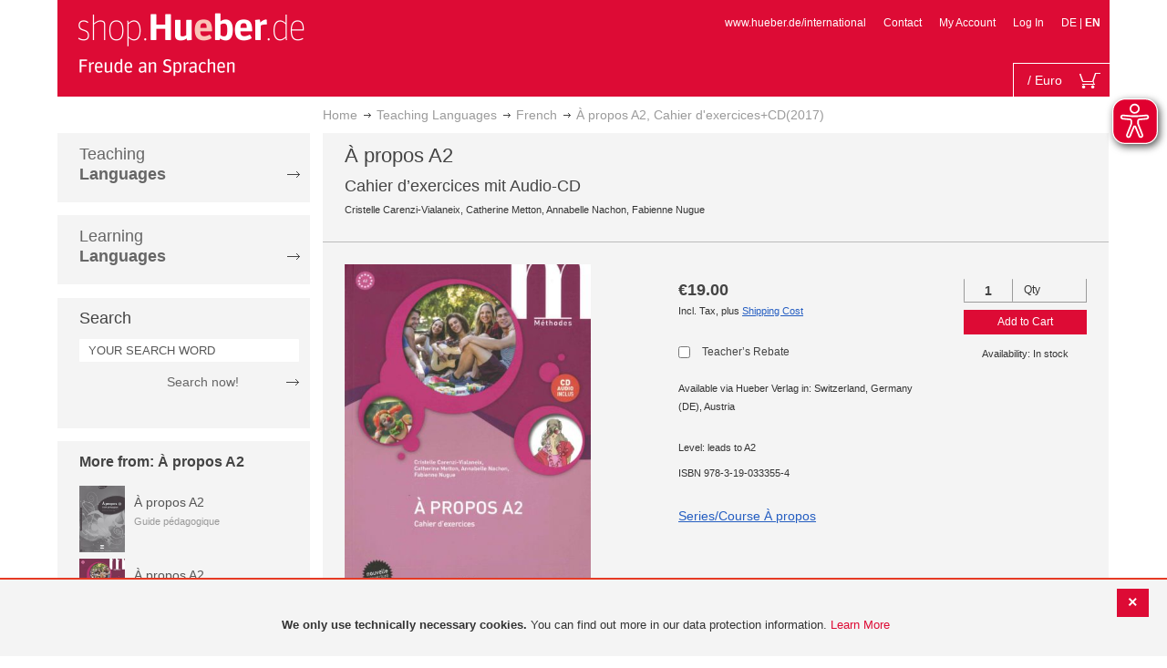

--- FILE ---
content_type: text/html; charset=UTF-8
request_url: https://shop.hueber.de/en/sprache-unterrichten/franzosisch/-propos-a2-cahier-d-exercices-cd-2017-978-3-19-033355-4.html
body_size: 18118
content:
<!doctype html>
<html lang="en">
    <head prefix="og: http://ogp.me/ns# fb: http://ogp.me/ns/fb# product: http://ogp.me/ns/product#">
        <script>
    var BASE_URL = 'https://shop.hueber.de/en/';
    var require = {
        "baseUrl": "https://shop.hueber.de/pub/static/version1755090482/frontend/Hueber/hueber-m2/en_GB"
    };
</script>
        <meta charset="utf-8"/>
<meta name="title" content="À propos A2, Cahier d&#039;exercices+CD(2017)"/>
<meta name="description" content="À propos A2 folgt dem Aufbau des ersten Bandes. Jedes der acht dossiers thématiques berücksichtigt zudem berufliche Inhalte. Das Lehrwerk kann auch zum Selbststudium eingesetzt werden."/>
<meta name="keywords" content="À propos A2, Cahier d&#039;exercices+CD(2017)"/>
<meta name="robots" content="INDEX,FOLLOW"/>
<meta name="viewport" content="width=device-width, initial-scale=1"/>
<meta name="format-detection" content="telephone=no"/>
<title>À propos A2, Cahier d&#039;exercices+CD(2017)</title>
<link  rel="stylesheet" type="text/css"  media="all" href="https://shop.hueber.de/pub/static/version1755090482/frontend/Hueber/hueber-m2/en_GB/mage/calendar.css" />
<link  rel="stylesheet" type="text/css"  media="all" href="https://shop.hueber.de/pub/static/version1755090482/frontend/Hueber/hueber-m2/en_GB/css/styles-m.css" />
<link  rel="stylesheet" type="text/css"  media="all" href="https://shop.hueber.de/pub/static/version1755090482/frontend/Hueber/hueber-m2/en_GB/css/bootstrap.min.css" />
<link  rel="stylesheet" type="text/css"  media="all" href="https://shop.hueber.de/pub/static/version1755090482/frontend/Hueber/hueber-m2/en_GB/Hueber_TopMenu/css/navi.css" />
<link  rel="stylesheet" type="text/css"  media="all" href="https://shop.hueber.de/pub/static/version1755090482/frontend/Hueber/hueber-m2/en_GB/css/custom.css" />
<link  rel="stylesheet" type="text/css"  media="all" href="https://shop.hueber.de/pub/static/version1755090482/frontend/Hueber/hueber-m2/en_GB/Magento_Catalog/css/catalog_custom.css" />
<link  rel="stylesheet" type="text/css"  media="all" href="https://shop.hueber.de/pub/static/version1755090482/frontend/Hueber/hueber-m2/en_GB/Manadev_LayeredNavigation/css/manadev_custom.css" />
<link  rel="stylesheet" type="text/css"  media="all" href="https://shop.hueber.de/pub/static/version1755090482/frontend/Hueber/hueber-m2/en_GB/Magento_Checkout/css/checkout_custom.css" />
<link  rel="stylesheet" type="text/css"  media="all" href="https://shop.hueber.de/pub/static/version1755090482/frontend/Hueber/hueber-m2/en_GB/Magento_Downloadable/css/downloadable_custom.css" />
<link  rel="stylesheet" type="text/css"  media="all" href="https://shop.hueber.de/pub/static/version1755090482/frontend/Hueber/hueber-m2/en_GB/mage/gallery/gallery.css" />
<link  rel="stylesheet" type="text/css"  media="all" href="https://shop.hueber.de/pub/static/version1755090482/frontend/Hueber/hueber-m2/en_GB/Snk_AddOnProduct/css/product_custom.css" />
<link  rel="stylesheet" type="text/css"  media="all" href="https://shop.hueber.de/pub/static/version1755090482/frontend/Hueber/hueber-m2/en_GB/Manadev_Core/css/manadev.css" />
<link  rel="stylesheet" type="text/css"  media="screen and (min-width: 768px)" href="https://shop.hueber.de/pub/static/version1755090482/frontend/Hueber/hueber-m2/en_GB/css/styles-l.css" />
<link  rel="stylesheet" type="text/css"  media="print" href="https://shop.hueber.de/pub/static/version1755090482/frontend/Hueber/hueber-m2/en_GB/css/print.css" />
<script  type="text/javascript"  src="https://shop.hueber.de/pub/static/version1755090482/frontend/Hueber/hueber-m2/en_GB/requirejs/require.js"></script>
<script  type="text/javascript"  src="https://shop.hueber.de/pub/static/version1755090482/frontend/Hueber/hueber-m2/en_GB/mage/requirejs/mixins.js"></script>
<script  type="text/javascript"  src="https://shop.hueber.de/pub/static/version1755090482/frontend/Hueber/hueber-m2/en_GB/requirejs-config.js"></script>
<script  type="text/javascript"  src="https://shop.hueber.de/pub/static/version1755090482/frontend/Hueber/hueber-m2/en_GB/mage/polyfill.js"></script>
<script  type="text/javascript"  src="https://shop.hueber.de/pub/static/version1755090482/frontend/Hueber/hueber-m2/en_GB/js/font-awesome_all.min.js"></script>
<link rel="preload" as="font" crossorigin="anonymous" href="https://shop.hueber.de/pub/static/version1755090482/frontend/Hueber/hueber-m2/en_GB/fonts/opensans/light/opensans-300.woff2" />
<link rel="preload" as="font" crossorigin="anonymous" href="https://shop.hueber.de/pub/static/version1755090482/frontend/Hueber/hueber-m2/en_GB/fonts/opensans/regular/opensans-400.woff2" />
<link rel="preload" as="font" crossorigin="anonymous" href="https://shop.hueber.de/pub/static/version1755090482/frontend/Hueber/hueber-m2/en_GB/fonts/opensans/semibold/opensans-600.woff2" />
<link rel="preload" as="font" crossorigin="anonymous" href="https://shop.hueber.de/pub/static/version1755090482/frontend/Hueber/hueber-m2/en_GB/fonts/opensans/bold/opensans-700.woff2" />
<link rel="preload" as="font" crossorigin="anonymous" href="https://shop.hueber.de/pub/static/version1755090482/frontend/Hueber/hueber-m2/en_GB/fonts/Luma-Icons.woff2" />
<link  rel="icon" type="image/x-icon" href="https://shop.hueber.de/pub/media/favicon/stores/2/favicon.ico" />
<link  rel="shortcut icon" type="image/x-icon" href="https://shop.hueber.de/pub/media/favicon/stores/2/favicon.ico" />
<style>
.amrec-purchase-option>.amrec-label {
     font-weight: 700;
    font-size: 15px;
    text-shadow: none !important;
}
.amrec-subscription-options {
margin:0px !important;
padding:0px !important;}
.amrec-product-view {
margin-bottom:0px !important;
}
.amrec-purchase-option {
margin-bottom: 0px !important;}
</style>        
<meta property="og:type" content="product" />
<meta property="og:title" content="&#xC0;&#x20;propos&#x20;A2,&#x20;Cahier&#x20;d&#x27;exercices&#x2B;CD&#x28;2017&#x29;" />
<meta property="og:image" content="https://shop.hueber.de/pub/media/catalog/product/cache/acefd4eac6b480875d964415811a29b5/9/7/9783190333554.jpg" />
<meta property="og:description" content="&#xC0;&#x20;propos&#x20;A2,&#x20;Cahier&#x20;d&#x27;exercices&#x2B;CD&#x28;2017&#x29;" />
<meta property="og:url" content="https://shop.hueber.de/en/sprache-unterrichten/franzosisch/-propos-a2-cahier-d-exercices-cd-2017-978-3-19-033355-4.html" />
    <meta property="product:price:amount" content="19"/>
    <meta property="product:price:currency" content="EUR"/>
    </head>
    <body data-container="body"
          data-mage-init='{"loaderAjax": {}, "loader": { "icon": "https://shop.hueber.de/pub/static/version1755090482/frontend/Hueber/hueber-m2/en_GB/images/loader-2.gif"}}'
        itemtype="http://schema.org/Product" itemscope="itemscope" class="container catalog-product-view product-propos-a2-cahier-d-exercices-cd-2017-978-3-19-033355-4 categorypath-sprache-unterrichten-franzosisch category-franzosisch page-layout-2columns-left">
        <script async src="https://shop.hueber.de/pub/static/version1755090482/frontend/Hueber/hueber-m2/en_GB/eye_able/public/js/eyeAble.js"></script>
<script async src="https://shop.hueber.de/pub/static/version1755090482/frontend/Hueber/hueber-m2/en_GB/eye_able/shop.hueber.de.js"></script>

<div class="topofpagebt" id="topofpagebt" onclick="jQuery('html, body').animate({ scrollTop: 0 }, 'slow');"></div>

<script type="text/javascript">
    require([
        'Magento_Theme/js/scroll'
    ], function ($) {


    });

</script>

<script type="text/x-magento-init">
    {
        "*": {
            "mage/cookies": {
                "expires": null,
                "path": "\u002F",
                "domain": ".shop.hueber.de",
                "secure": false,
                "lifetime": "3600"
            }
        }
    }
</script>
    <noscript>
        <div class="message global noscript">
            <div class="content">
                <p>
                    <strong>JavaScript seems to be disabled in your browser.</strong>
                    <span>For the best experience on our site, be sure to turn on Javascript in your browser.</span>
                </p>
            </div>
        </div>
    </noscript>
    <div role="alertdialog"
         tabindex="-1"
         class="message global cookie"
         id="notice-cookie-block"
         style="display: none;">
                <div class="actions">
            <button id="btn-cookie-close" class="action primary"></button>
        </div>
        <div role="document" class="content" tabindex="0">
            <p>
                <strong>We only use technically necessary cookies.</strong>
                <span>You can find out more in our data protection information.</span>
                <a href="/en/datenschutz">Learn More</a>
            </p>
        </div>
            </div>
    <script type="text/x-magento-init">
        {
            "#notice-cookie-block": {
                "cookieNotices": {
                    "cookieAllowButtonSelector": "#btn-cookie-close",
                    "cookieName": "user_allowed_save_cookie",
                    "cookieValue": {"1":1},
                    "cookieLifetime": 31536000,
                    "noCookiesUrl": "https\u003A\u002F\u002Fshop.hueber.de\u002Fen\u002Fcookie\u002Findex\u002FnoCookies\u002F"
                }
            }
        }
    </script>
        <script>
        require(['jquery', 'jquery/ui'], function($) {
            $(document).ready( function() {
                setTimeout(function() { $("#btn-cookie-close").trigger("click");}, 30000);
            });
        });
    </script>
    
<script>
    window.cookiesConfig = window.cookiesConfig || {};
    window.cookiesConfig.secure = true;
</script>
<script>
    require.config({
        map: {
            '*': {
                wysiwygAdapter: 'mage/adminhtml/wysiwyg/tiny_mce/tinymce4Adapter'
            }
        }
    });
</script>

<script type="text/javascript">
    var et_pagename = "À propos A2, Cahier d'exercices+CD(2017), product-978-3-19-033355-4, category-17611";
    var et_areas = "/en/sprache-unterrichten/franzosisch/-propos-a2-cahier-d-exercices-cd-2017-978-3-19-033355-4";
    var _etr = {blockDC:true}; // fix conflict for jquery
</script>

    <script id="_etLoader" type="text/javascript" charset="UTF-8"
            data-block-cookies="true"
            data-secure-code="GQbZXE"
            src="//static.etracker.com/code/e.js"
            data-plugin-version="Magento2_1.6.0"
            async>



<script type="text/x-magento-init">
{
    "*": {
        "Etracker_Etracker/js/etracker": {
        }
    }
}
</script>

    <script type="text/javascript">
        etCommerce.debugMode = true ;
    </script>


<script type="text/javascript">
    // snk: add condition
    if (typeof etCommerce !== "undefined") {
        var et_Commerce_product = {"id":"978-3-19-033355-4","name":"\u00c0 propos A2, Cahier d'exercices+CD(2017)","category":["\u00c0 propos A2","French","Course Materials","French","Course Materials"],"price":"19","currency":"EUR","variants":{}};
        etCommerce.sendEvent('viewProduct', et_Commerce_product)
    }
</script><script>
    manadevSeoQuery = {};
</script><div class="page-wrapper"><header class="page-header"><div class="magestore-bannerslider">
    </div>
<div class="magestore-bannerslider">
    </div>
<div class="magestore-bannerslider">
    </div>
<div class="header content"><span data-action="toggle-nav" class="action nav-toggle"><span>Toggle Nav</span></span>
<a
    class="logo"
    href="https://shop.hueber.de/en/"
    title=""
    aria-label="store logo">
    <img src="https://shop.hueber.de/pub/static/version1755090482/frontend/Hueber/hueber-m2/en_GB/images/logo.png"
         title=""
         alt=""
            width="260"            height="80"    />
</a>
<nav id="headernavi">
    <ul class="links">
        <li class="first" ><a href="http://www.hueber.de/international/"
                      title="www.hueber.de/international" target="_blank">
        www.hueber.de/international</a></li>
<li class="top-link-kontakt"><a href="https://shop.hueber.de/en/kontakt/" title="Contact" >Contact</a></li>

        <!--    //todo hide Links for country shops using xml-->
                    <li ><a href="https://shop.hueber.de/en/customer/account/" title="My Account" >My Account</a></li>
    <li class=" last" ><a href="https://shop.hueber.de/en/customer/account/login/" title="Log In" >Log In</a></li>
                        <li class="links">
                                                                <a class="myclass" href="#" data-post='{"action":"https:\/\/shop.hueber.de\/en\/stores\/store\/redirect\/","data":{"___store":"de","___from_store":"en","uenc":"aHR0cHM6Ly9zaG9wLmh1ZWJlci5kZS9kZS9zcHJhY2hlLXVudGVycmljaHRlbi9mcmFuem9zaXNjaC8tcHJvcG9zLWEyLWNhaGllci1kLWV4ZXJjaWNlcy1jZC0yMDE3LTk3OC0zLTE5LTAzMzM1NS00Lmh0bWw,"}}' title=" Deutsch">
                        DE                    </a>
                                                        |
                                                            <strong>EN</strong>
                                                </li>


    </ul>

</nav>
<!--    //todo hide minicart for country shops using xml-->
    <div data-block="minicart" class="minicart-wrapper">
        <div id="headerfunctionbar" class="headerfunctionbar">
            <div class="mini-cart">
                <a class="action showcart" href="https://shop.hueber.de/en/checkout/cart/"
                   data-bind="scope: 'minicart_content'">
                       <span class="overview">
                           <span class="cart-detail">
                               <span class="counter-number"><!-- ko text: getCartParam('summary_count') --><!-- /ko --></span>
                               <!-- ko if: (getCartParam('summary_count') > 1 || getCartParam('summary_count') == 0) -->
                               <!-- ko i18n: 'Items' --><!-- /ko -->
                               <!-- /ko -->
                               <!-- ko if: getCartParam('summary_count') == 1 -->
                               <!-- ko i18n: 'Item' --><!-- /ko -->
                               <!-- /ko -->
                                           &nbsp;/
                                <span class="counter-number" data-bind="html: getCartParam('subtotalAmountFormate')"></span>
                                                                                          <span class="minicart-currency">Euro</span>
                                                                                      <!-- /ko -->
                            </span>
                       </span>
                    <span class="text">My Cart</span>
                    <div class="cart-symbol"></div>
                </a>
                </span>
            </div>
        </div>

                    <div class="block block-minicart"
                 data-role="dropdownDialog"
                 data-mage-init='{"dropdownDialog":{
                "appendTo":"[data-block=minicart]",
                "triggerTarget":".showcart",
                "timeout": "2000",
                "closeOnMouseLeave": false,
                "closeOnEscape": true,
                "triggerClass":"active",
                "parentClass":"active",
                "buttons":[]}}'>
                <div id="minicart-content-wrapper" data-bind="scope: 'minicart_content'">
                    <!-- ko template: getTemplate() --><!-- /ko -->
                </div>
                            </div>
                <script>
            window.checkout = {"shoppingCartUrl":"https:\/\/shop.hueber.de\/en\/checkout\/cart\/","checkoutUrl":"https:\/\/shop.hueber.de\/en\/checkout\/","updateItemQtyUrl":"https:\/\/shop.hueber.de\/en\/checkout\/sidebar\/updateItemQty\/","removeItemUrl":"https:\/\/shop.hueber.de\/en\/checkout\/sidebar\/removeItem\/","imageTemplate":"Magento_Catalog\/product\/image_with_borders","baseUrl":"https:\/\/shop.hueber.de\/en\/","minicartMaxItemsVisible":10000,"websiteId":"1","maxItemsToDisplay":10000,"storeId":"2","storeGroupId":"1","customerLoginUrl":"https:\/\/shop.hueber.de\/en\/customer\/account\/login\/","isRedirectRequired":false,"autocomplete":"off","captcha":{"user_login":{"isCaseSensitive":false,"imageHeight":50,"imageSrc":"","refreshUrl":"https:\/\/shop.hueber.de\/en\/captcha\/refresh\/","isRequired":false,"timestamp":1765942783}}};
        </script>
        <script type="text/x-magento-init">
    {
        "[data-block='minicart']": {
            "Magento_Ui/js/core/app": {"components":{"minicart_content":{"children":{"subtotal.container":{"children":{"subtotal":{"children":{"subtotal.totals":{"config":{"display_cart_subtotal_incl_tax":1,"display_cart_subtotal_excl_tax":0,"template":"Magento_Tax\/checkout\/minicart\/subtotal\/totals"},"children":{"subtotal.totals.msrp":{"component":"Magento_Msrp\/js\/view\/checkout\/minicart\/subtotal\/totals","config":{"displayArea":"minicart-subtotal-hidden","template":"Magento_Msrp\/checkout\/minicart\/subtotal\/totals"}}},"component":"Magento_Tax\/js\/view\/checkout\/minicart\/subtotal\/totals"}},"component":"uiComponent","config":{"template":"Magento_Checkout\/minicart\/subtotal"}}},"component":"uiComponent","config":{"displayArea":"subtotalContainer"}},"item.renderer":{"component":"uiComponent","config":{"displayArea":"defaultRenderer","template":"Magento_Checkout\/minicart\/item\/default"},"children":{"item.image":{"component":"Magento_Catalog\/js\/view\/image","config":{"template":"Magento_Catalog\/product\/image","displayArea":"itemImage"}},"checkout.cart.item.price.sidebar":{"component":"uiComponent","config":{"template":"Magento_Checkout\/minicart\/item\/price","displayArea":"priceSidebar"}}}},"extra_info":{"component":"uiComponent","config":{"displayArea":"extraInfo"}},"promotion":{"component":"uiComponent","config":{"displayArea":"promotion"},"children":{"customweb_external_checkout_widgets":{"component":"Customweb_Base\/js\/view\/checkout\/minicart\/external_checkout_widgets","config":{"template":"Customweb_Base\/checkout\/minicart\/external_checkout_widgets"}}}}},"config":{"itemRenderer":{"default":"defaultRenderer","simple":"defaultRenderer","virtual":"defaultRenderer"},"template":"Magento_Checkout\/minicart\/content"},"component":"Magento_Checkout\/js\/view\/minicart"}},"types":[]}        },
        "*": {
            "Magento_Ui/js/block-loader": "https://shop.hueber.de/pub/static/version1755090482/frontend/Hueber/hueber-m2/en_GB/images/loader-1.gif"
        }
    }
    </script>
    </div>


</div></header><div class="magestore-bannerslider">
    </div>
<div class="magestore-bannerslider">
    </div>
<div class="magestore-bannerslider">
    </div>
    <div class="breadcrumbs">
        <ul class="items">
                            <li class="item home">
                                            <a href="https://shop.hueber.de/en/" title="Go to Home Page">Home</a>
                                    </li>
                            <li class="item category11847">
                                            <a href="https://shop.hueber.de/en/sprache-unterrichten.html" title="">Teaching Languages</a>
                                    </li>
                            <li class="item category17611">
                                            <a href="https://shop.hueber.de/en/sprache-unterrichten/franzosisch.html" title="">French</a>
                                    </li>
                            <li class="item product">
                                            À propos A2, Cahier d&#039;exercices+CD(2017)                                    </li>
                    </ul>
    </div>
<main id="maincontent" class="page-main"><a id="contentarea" tabindex="-1"></a>
<div class="page messages"><div data-placeholder="messages"></div>
<div data-bind="scope: 'messages'">
    <!-- ko if: cookieMessages && cookieMessages.length > 0 -->
    <div role="alert" data-bind="foreach: { data: cookieMessages, as: 'message' }" class="messages">
        <div data-bind="attr: {
            class: 'message-' + message.type + ' ' + message.type + ' message',
            'data-ui-id': 'message-' + message.type
        }">
            <div data-bind="html: $parent.prepareMessageForHtml(message.text)"></div>
        </div>
    </div>
    <!-- /ko -->

    <!-- ko if: messages().messages && messages().messages.length > 0 -->
    <div role="alert" data-bind="foreach: { data: messages().messages, as: 'message' }" class="messages">
        <div data-bind="attr: {
            class: 'message-' + message.type + ' ' + message.type + ' message',
            'data-ui-id': 'message-' + message.type
        }">
            <div data-bind="html: $parent.prepareMessageForHtml(message.text)"></div>
        </div>
    </div>
    <!-- /ko -->
</div>
<script type="text/x-magento-init">
    {
        "*": {
            "Magento_Ui/js/core/app": {
                "components": {
                        "messages": {
                            "component": "Magento_Theme/js/view/messages"
                        }
                    }
                }
            }
    }
</script>
</div><div class="container innerPages"><div class="col-sm-3 leftMenu">    <div class="sections nav-sections">
                <div class="section-items nav-sections-items"
             data-mage-init='{"tabs":{"openedState":"active"}}'>
                                            <div class="section-item-title nav-sections-item-title"
                     data-role="collapsible">
                    <a class="nav-sections-item-switch"
                       data-toggle="switch" href="#store.menu">
                        Menu                    </a>
                </div>
                <div class="section-item-content nav-sections-item-content"
                     id="store.menu"
                     data-role="content">
                    
<script type="text/javascript">
    require([
        'Hueber_TopMenu/js/nav'
    ], function ($) {});

    </script>
<div class="col-sm-3 left-column">
<div id="pagenav">
    <div class="nav-container">
        <nav>
            <ul id="nav" >
                
<li>
	<a href="javascript:void(0)" style="cursor:default;text-decoration:none !important">Teaching <br/><b>Languages</b></a>
		<div class="opener" onclick="toggleSub(this);">+</div><div class="content">
			<ul>
<li>
	<a href="https://shop.hueber.de/en/sprache-unterrichten/deutsch-als-fremdsprache-daf-daz.html">German as a Foreign Language</a>
		<div class="opener" onclick="toggleSub(this);">+</div><div class="content">
			<ul>
	<li>
		<a href="https://shop.hueber.de/en/sprache-unterrichten/deutsch-als-fremdsprache-daf-daz/aussprache.html">Aussprache</a>
	</li>
	<li>
		<a href="https://shop.hueber.de/en/sprache-unterrichten/deutsch-als-fremdsprache-daf-daz/bamf-genehmigt.html">_ BAMF genehmigt</a>
	</li>
	<li>
		<a href="https://shop.hueber.de/en/sprache-unterrichten/deutsch-als-fremdsprache-daf-daz/beruf.html">Beruf</a>
	</li>
	<li>
		<a href="https://shop.hueber.de/en/sprache-unterrichten/deutsch-als-fremdsprache-daf-daz/fertigkeitentraining.html">Fertigkeitentraining</a>
	</li>
	<li>
		<a href="https://shop.hueber.de/en/sprache-unterrichten/deutsch-als-fremdsprache-daf-daz/grammatik.html">Grammar</a>
	</li>
	<li>
		<a href="https://shop.hueber.de/en/sprache-unterrichten/deutsch-als-fremdsprache-daf-daz/horbuch.html">Hörbuch</a>
	</li>
	<li>
		<a href="https://shop.hueber.de/en/sprache-unterrichten/deutsch-als-fremdsprache-daf-daz/horkurs.html">Hörkurs</a>
	</li>
	<li>
		<a href="https://shop.hueber.de/en/sprache-unterrichten/deutsch-als-fremdsprache-daf-daz/integration.html">Integration</a>
	</li>
	<li>
		<a href="https://shop.hueber.de/en/sprache-unterrichten/deutsch-als-fremdsprache-daf-daz/kinderbuch.html">Children’s Book</a>
	</li>
	<li>
		<a href="https://shop.hueber.de/en/sprache-unterrichten/deutsch-als-fremdsprache-daf-daz/kopiervorlagen.html">Kopiervorlagen</a>
	</li>
	<li>
		<a href="https://shop.hueber.de/en/sprache-unterrichten/deutsch-als-fremdsprache-daf-daz/landeskunde.html">Cultural Studies</a>
	</li>
	<li>
		<a href="https://shop.hueber.de/en/sprache-unterrichten/deutsch-als-fremdsprache-daf-daz/lehrwerk.html">Course Materials</a>
	</li>
	<li>
		<a href="https://shop.hueber.de/en/sprache-unterrichten/deutsch-als-fremdsprache-daf-daz/lekture.html">Reader</a>
	</li>
	<li>
		<a href="https://shop.hueber.de/en/sprache-unterrichten/deutsch-als-fremdsprache-daf-daz/methodik-didaktik.html">Methodology/Didactics</a>
	</li>
	<li>
		<a href="https://shop.hueber.de/en/sprache-unterrichten/deutsch-als-fremdsprache-daf-daz/prufungsvorbereitung.html">Exam Preparation</a>
	</li>
	<li>
		<a href="https://shop.hueber.de/en/sprache-unterrichten/deutsch-als-fremdsprache-daf-daz/ratsel.html">Puzzles</a>
	</li>
	<li>
		<a href="https://shop.hueber.de/en/sprache-unterrichten/deutsch-als-fremdsprache-daf-daz/selbststandig-lernen.html">Autonomous Learning</a>
	</li>
	<li>
		<a href="https://shop.hueber.de/en/sprache-unterrichten/deutsch-als-fremdsprache-daf-daz/spiele.html">Spiele/Sprachlernspiele</a>
	</li>
	<li>
		<a href="https://shop.hueber.de/en/sprache-unterrichten/deutsch-als-fremdsprache-daf-daz/sprachfuhrer.html">Traveler&#039;s Language Guide</a>
	</li>
	<li>
		<a href="https://shop.hueber.de/en/sprache-unterrichten/deutsch-als-fremdsprache-daf-daz/sprachkurs.html">Language course for autonomous learning</a>
	</li>
	<li>
		<a href="https://shop.hueber.de/en/sprache-unterrichten/deutsch-als-fremdsprache-daf-daz/worterbuch.html">Dictionary</a>
	</li>
	<li>
		<a href="https://shop.hueber.de/en/sprache-unterrichten/deutsch-als-fremdsprache-daf-daz/wortschatz.html">Vocabulary</a>
	</li>
			</ul>
		</div>
</li>
<li>
	<a href="https://shop.hueber.de/en/sprache-unterrichten/englisch.html">English</a>
		<div class="opener" onclick="toggleSub(this);">+</div><div class="content">
			<ul>
	<li>
		<a href="https://shop.hueber.de/en/sprache-unterrichten/englisch/aussprache.html">Aussprache</a>
	</li>
	<li>
		<a href="https://shop.hueber.de/en/sprache-unterrichten/englisch/beruf.html">Beruf</a>
	</li>
	<li>
		<a href="https://shop.hueber.de/en/sprache-unterrichten/englisch/fertigkeitentraining.html">Fertigkeitentraining</a>
	</li>
	<li>
		<a href="https://shop.hueber.de/en/sprache-unterrichten/englisch/grammatik.html">Grammar</a>
	</li>
	<li>
		<a href="https://shop.hueber.de/en/sprache-unterrichten/englisch/horbuch.html">Hörbuch</a>
	</li>
	<li>
		<a href="https://shop.hueber.de/en/sprache-unterrichten/englisch/horkurs.html">Hörkurs</a>
	</li>
	<li>
		<a href="https://shop.hueber.de/en/sprache-unterrichten/englisch/integration.html">Integration</a>
	</li>
	<li>
		<a href="https://shop.hueber.de/en/sprache-unterrichten/englisch/kinderbuch.html">Children’s Book</a>
	</li>
	<li>
		<a href="https://shop.hueber.de/en/sprache-unterrichten/englisch/kopiervorlagen.html">Kopiervorlagen</a>
	</li>
	<li>
		<a href="https://shop.hueber.de/en/sprache-unterrichten/englisch/landeskunde.html">Cultural Studies</a>
	</li>
	<li>
		<a href="https://shop.hueber.de/en/sprache-unterrichten/englisch/lehrwerk.html">Course Materials</a>
	</li>
	<li>
		<a href="https://shop.hueber.de/en/sprache-unterrichten/englisch/lekture.html">Reader</a>
	</li>
	<li>
		<a href="https://shop.hueber.de/en/sprache-unterrichten/englisch/methodik-didaktik.html">Methodology/Didactics</a>
	</li>
	<li>
		<a href="https://shop.hueber.de/en/sprache-unterrichten/englisch/prufungsvorbereitung.html">Exam Preparation</a>
	</li>
	<li>
		<a href="https://shop.hueber.de/en/sprache-unterrichten/englisch/ratsel.html">Puzzles</a>
	</li>
	<li>
		<a href="https://shop.hueber.de/en/sprache-unterrichten/englisch/selbststandig-lernen.html">Autonomous Learning</a>
	</li>
	<li>
		<a href="https://shop.hueber.de/en/sprache-unterrichten/englisch/spiele.html">Spiele/Sprachlernspiele</a>
	</li>
	<li>
		<a href="https://shop.hueber.de/en/sprache-unterrichten/englisch/sprachkurs.html">Language course for autonomous learning</a>
	</li>
	<li>
		<a href="https://shop.hueber.de/en/sprache-unterrichten/englisch/worterbuch.html">Dictionary</a>
	</li>
	<li>
		<a href="https://shop.hueber.de/en/sprache-unterrichten/englisch/wortschatz.html">Vocabulary</a>
	</li>
			</ul>
		</div>
</li>
<li>
	<a href="https://shop.hueber.de/en/sprache-unterrichten/franzosisch.html">French</a>
		<div class="opener" onclick="toggleSub(this);">+</div><div class="content">
			<ul>
	<li>
		<a href="https://shop.hueber.de/en/sprache-unterrichten/franzosisch/aussprache.html">Aussprache</a>
	</li>
	<li>
		<a href="https://shop.hueber.de/en/sprache-unterrichten/franzosisch/beruf.html">Beruf</a>
	</li>
	<li>
		<a href="https://shop.hueber.de/en/sprache-unterrichten/franzosisch/fertigkeitentraining.html">Fertigkeitentraining</a>
	</li>
	<li>
		<a href="https://shop.hueber.de/en/sprache-unterrichten/franzosisch/grammatik.html">Grammar</a>
	</li>
	<li>
		<a href="https://shop.hueber.de/en/sprache-unterrichten/franzosisch/horbuch.html">Hörbuch</a>
	</li>
	<li>
		<a href="https://shop.hueber.de/en/sprache-unterrichten/franzosisch/kinderbuch.html">Children’s Book</a>
	</li>
	<li>
		<a href="https://shop.hueber.de/en/sprache-unterrichten/franzosisch/kopiervorlagen.html">Kopiervorlagen</a>
	</li>
	<li>
		<a href="https://shop.hueber.de/en/sprache-unterrichten/franzosisch/landeskunde.html">Cultural Studies</a>
	</li>
	<li>
		<a href="https://shop.hueber.de/en/sprache-unterrichten/franzosisch/lehrwerk.html">Course Materials</a>
	</li>
	<li>
		<a href="https://shop.hueber.de/en/sprache-unterrichten/franzosisch/lekture.html">Reader</a>
	</li>
	<li>
		<a href="https://shop.hueber.de/en/sprache-unterrichten/franzosisch/methodik-didaktik.html">Methodology/Didactics</a>
	</li>
	<li>
		<a href="https://shop.hueber.de/en/sprache-unterrichten/franzosisch/prufungsvorbereitung.html">Exam Preparation</a>
	</li>
	<li>
		<a href="https://shop.hueber.de/en/sprache-unterrichten/franzosisch/ratsel.html">Puzzles</a>
	</li>
	<li>
		<a href="https://shop.hueber.de/en/sprache-unterrichten/franzosisch/selbststandig-lernen.html">Autonomous Learning</a>
	</li>
	<li>
		<a href="https://shop.hueber.de/en/sprache-unterrichten/franzosisch/spiele.html">Spiele/Sprachlernspiele</a>
	</li>
	<li>
		<a href="https://shop.hueber.de/en/sprache-unterrichten/franzosisch/wortschatz.html">Vocabulary</a>
	</li>
			</ul>
		</div>
</li>
<li>
	<a href="https://shop.hueber.de/en/sprache-unterrichten/italienisch.html">Italian</a>
		<div class="opener" onclick="toggleSub(this);">+</div><div class="content">
			<ul>
	<li>
		<a href="https://shop.hueber.de/en/sprache-unterrichten/italienisch/aussprache.html">Aussprache</a>
	</li>
	<li>
		<a href="https://shop.hueber.de/en/sprache-unterrichten/italienisch/beruf.html">Beruf</a>
	</li>
	<li>
		<a href="https://shop.hueber.de/en/sprache-unterrichten/italienisch/fertigkeitentraining.html">Fertigkeitentraining</a>
	</li>
	<li>
		<a href="https://shop.hueber.de/en/sprache-unterrichten/italienisch/grammatik.html">Grammar</a>
	</li>
	<li>
		<a href="https://shop.hueber.de/en/sprache-unterrichten/italienisch/horbuch.html">Hörbuch</a>
	</li>
	<li>
		<a href="https://shop.hueber.de/en/sprache-unterrichten/italienisch/kinderbuch.html">Children’s Book</a>
	</li>
	<li>
		<a href="https://shop.hueber.de/en/sprache-unterrichten/italienisch/kopiervorlagen.html">Kopiervorlagen</a>
	</li>
	<li>
		<a href="https://shop.hueber.de/en/sprache-unterrichten/italienisch/landeskunde.html">Cultural Studies</a>
	</li>
	<li>
		<a href="https://shop.hueber.de/en/sprache-unterrichten/italienisch/lehrwerk.html">Course Materials</a>
	</li>
	<li>
		<a href="https://shop.hueber.de/en/sprache-unterrichten/italienisch/lekture.html">Reader</a>
	</li>
	<li>
		<a href="https://shop.hueber.de/en/sprache-unterrichten/italienisch/methodik-didaktik.html">Methodology/Didactics</a>
	</li>
	<li>
		<a href="https://shop.hueber.de/en/sprache-unterrichten/italienisch/prufungsvorbereitung.html">Exam Preparation</a>
	</li>
	<li>
		<a href="https://shop.hueber.de/en/sprache-unterrichten/italienisch/ratsel.html">Puzzles</a>
	</li>
	<li>
		<a href="https://shop.hueber.de/en/sprache-unterrichten/italienisch/selbststandig-lernen.html">Autonomous Learning</a>
	</li>
	<li>
		<a href="https://shop.hueber.de/en/sprache-unterrichten/italienisch/spiele.html">Spiele/Sprachlernspiele</a>
	</li>
	<li>
		<a href="https://shop.hueber.de/en/sprache-unterrichten/italienisch/sprachkurs.html">Language course for autonomous learning</a>
	</li>
	<li>
		<a href="https://shop.hueber.de/en/sprache-unterrichten/italienisch/wortschatz.html">Vocabulary</a>
	</li>
			</ul>
		</div>
</li>
<li>
	<a href="https://shop.hueber.de/en/sprache-unterrichten/spanisch.html">Spanish</a>
		<div class="opener" onclick="toggleSub(this);">+</div><div class="content">
			<ul>
	<li>
		<a href="https://shop.hueber.de/en/sprache-unterrichten/spanisch/beruf.html">Beruf</a>
	</li>
	<li>
		<a href="https://shop.hueber.de/en/sprache-unterrichten/spanisch/fertigkeitentraining.html">Fertigkeitentraining</a>
	</li>
	<li>
		<a href="https://shop.hueber.de/en/sprache-unterrichten/spanisch/grammatik.html">Grammar</a>
	</li>
	<li>
		<a href="https://shop.hueber.de/en/sprache-unterrichten/spanisch/integration.html">Integration</a>
	</li>
	<li>
		<a href="https://shop.hueber.de/en/sprache-unterrichten/spanisch/kinderbuch.html">Children’s Book</a>
	</li>
	<li>
		<a href="https://shop.hueber.de/en/sprache-unterrichten/spanisch/kopiervorlagen.html">Kopiervorlagen</a>
	</li>
	<li>
		<a href="https://shop.hueber.de/en/sprache-unterrichten/spanisch/landeskunde.html">Cultural Studies</a>
	</li>
	<li>
		<a href="https://shop.hueber.de/en/sprache-unterrichten/spanisch/lehrwerk.html">Course Materials</a>
	</li>
	<li>
		<a href="https://shop.hueber.de/en/sprache-unterrichten/spanisch/lekture.html">Reader</a>
	</li>
	<li>
		<a href="https://shop.hueber.de/en/sprache-unterrichten/spanisch/methodik-didaktik.html">Methodology/Didactics</a>
	</li>
	<li>
		<a href="https://shop.hueber.de/en/sprache-unterrichten/spanisch/prufungsvorbereitung.html">Exam Preparation</a>
	</li>
	<li>
		<a href="https://shop.hueber.de/en/sprache-unterrichten/spanisch/ratsel.html">Puzzles</a>
	</li>
	<li>
		<a href="https://shop.hueber.de/en/sprache-unterrichten/spanisch/selbststandig-lernen.html">Autonomous Learning</a>
	</li>
	<li>
		<a href="https://shop.hueber.de/en/sprache-unterrichten/spanisch/spiele.html">Spiele/Sprachlernspiele</a>
	</li>
	<li>
		<a href="https://shop.hueber.de/en/sprache-unterrichten/spanisch/sprachfuhrer.html">Traveler&#039;s Language Guide</a>
	</li>
	<li>
		<a href="https://shop.hueber.de/en/sprache-unterrichten/spanisch/worterbuch.html">Dictionary</a>
	</li>
	<li>
		<a href="https://shop.hueber.de/en/sprache-unterrichten/spanisch/wortschatz.html">Vocabulary</a>
	</li>
			</ul>
		</div>
</li><li><a href="javascript:void(0);">More Languages</a><div class="opener" onclick="toggleSub(this);">+</div><div class="content"><ul><li><a href="https://shop.hueber.de/en/sprache-unterrichten/albanisch.html"><span>Albanian</span></a></li><li><a href="https://shop.hueber.de/en/sprache-unterrichten/arabisch.html"><span>Arabic</span></a></li><li><a href="https://shop.hueber.de/en/sprache-unterrichten/brasilianisch.html"><span>Brazilian</span></a></li><li><a href="https://shop.hueber.de/en/sprache-unterrichten/chinesisch.html"><span>Chinese</span></a></li><li><a href="https://shop.hueber.de/en/sprache-unterrichten/danisch.html"><span>Danish</span></a></li><li><a href="https://shop.hueber.de/en/sprache-unterrichten/finnisch.html"><span>Finnish</span></a></li><li><a href="https://shop.hueber.de/en/sprache-unterrichten/griechisch.html"><span>Greek</span></a></li><li><a href="https://shop.hueber.de/en/sprache-unterrichten/hindi.html"><span>Hindi</span></a></li><li><a href="https://shop.hueber.de/en/sprache-unterrichten/japanisch.html"><span>Japanese</span></a></li><li><a href="https://shop.hueber.de/en/sprache-unterrichten/koreanisch.html"><span>Koreanisch</span></a></li><li><a href="https://shop.hueber.de/en/sprache-unterrichten/kroatisch.html"><span>Croatian</span></a></li><li><a href="https://shop.hueber.de/en/sprache-unterrichten/kurdisch-kurmanci-kurmandschi.html"><span>Kurdisch/Kurmanci/Kurmandschi</span></a></li><li><a href="https://shop.hueber.de/en/sprache-unterrichten/latein.html"><span>Latin</span></a></li><li><a href="https://shop.hueber.de/en/sprache-unterrichten/niederlandisch.html"><span>Dutch</span></a></li><li><a href="https://shop.hueber.de/en/sprache-unterrichten/norwegisch.html"><span>Norwegian</span></a></li><li><a href="https://shop.hueber.de/en/sprache-unterrichten/persisch-farsi.html"><span>Persisch/Farsi</span></a></li><li><a href="https://shop.hueber.de/en/sprache-unterrichten/polnisch.html"><span>Polish</span></a></li><li><a href="https://shop.hueber.de/en/sprache-unterrichten/portugiesisch.html"><span>Portuguese</span></a></li><li><a href="https://shop.hueber.de/en/sprache-unterrichten/rumanisch.html"><span>Romanian</span></a></li><li><a href="https://shop.hueber.de/en/sprache-unterrichten/russisch.html"><span>Russian</span></a></li><li><a href="https://shop.hueber.de/en/sprache-unterrichten/schwedisch.html"><span>Swedish</span></a></li><li><a href="https://shop.hueber.de/en/sprache-unterrichten/slowakisch.html"><span>Slovak</span></a></li><li><a href="https://shop.hueber.de/en/sprache-unterrichten/thai.html"><span>Thai</span></a></li><li><a href="https://shop.hueber.de/en/sprache-unterrichten/tigrinya-tigrinisch.html"><span>Tigrinya/Tigrinisch</span></a></li><li><a href="https://shop.hueber.de/en/sprache-unterrichten/tschechisch.html"><span>Czech</span></a></li><li><a href="https://shop.hueber.de/en/sprache-unterrichten/turkisch.html"><span>Turkish</span></a></li><li><a href="https://shop.hueber.de/en/sprache-unterrichten/ukrainisch.html"><span>Ukrainisch</span></a></li><li><a href="https://shop.hueber.de/en/sprache-unterrichten/ungarisch.html"><span>Hungarian</span></a></li><li><a href="https://shop.hueber.de/en/sprache-unterrichten/sprachubergreifend.html"><span>General</span></a></li></ul></div></li>
			</ul>
		</div>
</li>
<li>
	<a href="javascript:void(0)" style="cursor:default;text-decoration:none !important">Learning <br/><b>Languages</b></a>
		<div class="opener" onclick="toggleSub(this);">+</div><div class="content">
			<ul>
<li>
	<a href="https://shop.hueber.de/en/sprache-lernen/deutsch-als-fremdsprache-daf-daz.html">German as a Foreign Language</a>
		<div class="opener" onclick="toggleSub(this);">+</div><div class="content">
			<ul>
	<li>
		<a href="https://shop.hueber.de/en/sprache-lernen/deutsch-als-fremdsprache-daf-daz/aussprache.html">Aussprache</a>
	</li>
	<li>
		<a href="https://shop.hueber.de/en/sprache-lernen/deutsch-als-fremdsprache-daf-daz/bamf-genehmigt.html">_ BAMF genehmigt</a>
	</li>
	<li>
		<a href="https://shop.hueber.de/en/sprache-lernen/deutsch-als-fremdsprache-daf-daz/beruf.html">Beruf</a>
	</li>
	<li>
		<a href="https://shop.hueber.de/en/sprache-lernen/deutsch-als-fremdsprache-daf-daz/fertigkeitentraining.html">Fertigkeitentraining</a>
	</li>
	<li>
		<a href="https://shop.hueber.de/en/sprache-lernen/deutsch-als-fremdsprache-daf-daz/grammatik.html">Grammar</a>
	</li>
	<li>
		<a href="https://shop.hueber.de/en/sprache-lernen/deutsch-als-fremdsprache-daf-daz/horbuch.html">Hörbuch</a>
	</li>
	<li>
		<a href="https://shop.hueber.de/en/sprache-lernen/deutsch-als-fremdsprache-daf-daz/horkurs.html">Hörkurs</a>
	</li>
	<li>
		<a href="https://shop.hueber.de/en/sprache-lernen/deutsch-als-fremdsprache-daf-daz/integration.html">Integration</a>
	</li>
	<li>
		<a href="https://shop.hueber.de/en/sprache-lernen/deutsch-als-fremdsprache-daf-daz/kinderbuch.html">Children’s Book</a>
	</li>
	<li>
		<a href="https://shop.hueber.de/en/sprache-lernen/deutsch-als-fremdsprache-daf-daz/kopiervorlagen.html">Kopiervorlagen</a>
	</li>
	<li>
		<a href="https://shop.hueber.de/en/sprache-lernen/deutsch-als-fremdsprache-daf-daz/landeskunde.html">Cultural Studies</a>
	</li>
	<li>
		<a href="https://shop.hueber.de/en/sprache-lernen/deutsch-als-fremdsprache-daf-daz/lehrwerk.html">Course Materials</a>
	</li>
	<li>
		<a href="https://shop.hueber.de/en/sprache-lernen/deutsch-als-fremdsprache-daf-daz/lekture.html">Reader</a>
	</li>
	<li>
		<a href="https://shop.hueber.de/en/sprache-lernen/deutsch-als-fremdsprache-daf-daz/methodik-didaktik.html">Methodology/Didactics</a>
	</li>
	<li>
		<a href="https://shop.hueber.de/en/sprache-lernen/deutsch-als-fremdsprache-daf-daz/prufungsvorbereitung.html">Exam Preparation</a>
	</li>
	<li>
		<a href="https://shop.hueber.de/en/sprache-lernen/deutsch-als-fremdsprache-daf-daz/ratsel.html">Puzzles</a>
	</li>
	<li>
		<a href="https://shop.hueber.de/en/sprache-lernen/deutsch-als-fremdsprache-daf-daz/selbststandig-lernen.html">Autonomous Learning</a>
	</li>
	<li>
		<a href="https://shop.hueber.de/en/sprache-lernen/deutsch-als-fremdsprache-daf-daz/spiele.html">Spiele/Sprachlernspiele</a>
	</li>
	<li>
		<a href="https://shop.hueber.de/en/sprache-lernen/deutsch-als-fremdsprache-daf-daz/sprachfuhrer.html">Traveler&#039;s Language Guide</a>
	</li>
	<li>
		<a href="https://shop.hueber.de/en/sprache-lernen/deutsch-als-fremdsprache-daf-daz/sprachkurs.html">Language course for autonomous learning</a>
	</li>
	<li>
		<a href="https://shop.hueber.de/en/sprache-lernen/deutsch-als-fremdsprache-daf-daz/worterbuch.html">Dictionary</a>
	</li>
	<li>
		<a href="https://shop.hueber.de/en/sprache-lernen/deutsch-als-fremdsprache-daf-daz/wortschatz.html">Vocabulary</a>
	</li>
			</ul>
		</div>
</li>
<li>
	<a href="https://shop.hueber.de/en/sprache-lernen/englisch.html">English</a>
		<div class="opener" onclick="toggleSub(this);">+</div><div class="content">
			<ul>
	<li>
		<a href="https://shop.hueber.de/en/sprache-lernen/englisch/aussprache.html">Aussprache</a>
	</li>
	<li>
		<a href="https://shop.hueber.de/en/sprache-lernen/englisch/beruf.html">Beruf</a>
	</li>
	<li>
		<a href="https://shop.hueber.de/en/sprache-lernen/englisch/fertigkeitentraining.html">Fertigkeitentraining</a>
	</li>
	<li>
		<a href="https://shop.hueber.de/en/sprache-lernen/englisch/grammatik.html">Grammar</a>
	</li>
	<li>
		<a href="https://shop.hueber.de/en/sprache-lernen/englisch/horbuch.html">Hörbuch</a>
	</li>
	<li>
		<a href="https://shop.hueber.de/en/sprache-lernen/englisch/horkurs.html">Hörkurs</a>
	</li>
	<li>
		<a href="https://shop.hueber.de/en/sprache-lernen/englisch/kinderbuch.html">Children’s Book</a>
	</li>
	<li>
		<a href="https://shop.hueber.de/en/sprache-lernen/englisch/kopiervorlagen.html">Kopiervorlagen</a>
	</li>
	<li>
		<a href="https://shop.hueber.de/en/sprache-lernen/englisch/landeskunde.html">Cultural Studies</a>
	</li>
	<li>
		<a href="https://shop.hueber.de/en/sprache-lernen/englisch/lehrwerk.html">Course Materials</a>
	</li>
	<li>
		<a href="https://shop.hueber.de/en/sprache-lernen/englisch/lekture.html">Reader</a>
	</li>
	<li>
		<a href="https://shop.hueber.de/en/sprache-lernen/englisch/methodik-didaktik.html">Methodology/Didactics</a>
	</li>
	<li>
		<a href="https://shop.hueber.de/en/sprache-lernen/englisch/prufungsvorbereitung.html">Exam Preparation</a>
	</li>
	<li>
		<a href="https://shop.hueber.de/en/sprache-lernen/englisch/ratsel.html">Puzzles</a>
	</li>
	<li>
		<a href="https://shop.hueber.de/en/sprache-lernen/englisch/selbststandig-lernen.html">Autonomous Learning</a>
	</li>
	<li>
		<a href="https://shop.hueber.de/en/sprache-lernen/englisch/spiele.html">Spiele/Sprachlernspiele</a>
	</li>
	<li>
		<a href="https://shop.hueber.de/en/sprache-lernen/englisch/sprachfuhrer.html">Traveler&#039;s Language Guide</a>
	</li>
	<li>
		<a href="https://shop.hueber.de/en/sprache-lernen/englisch/sprachkurs.html">Language course for autonomous learning</a>
	</li>
	<li>
		<a href="https://shop.hueber.de/en/sprache-lernen/englisch/worterbuch.html">Dictionary</a>
	</li>
	<li>
		<a href="https://shop.hueber.de/en/sprache-lernen/englisch/wortschatz.html">Vocabulary</a>
	</li>
			</ul>
		</div>
</li>
<li>
	<a href="https://shop.hueber.de/en/sprache-lernen/franzosisch.html">French</a>
		<div class="opener" onclick="toggleSub(this);">+</div><div class="content">
			<ul>
	<li>
		<a href="https://shop.hueber.de/en/sprache-lernen/franzosisch/aussprache.html">Aussprache</a>
	</li>
	<li>
		<a href="https://shop.hueber.de/en/sprache-lernen/franzosisch/beruf.html">Beruf</a>
	</li>
	<li>
		<a href="https://shop.hueber.de/en/sprache-lernen/franzosisch/fertigkeitentraining.html">Fertigkeitentraining</a>
	</li>
	<li>
		<a href="https://shop.hueber.de/en/sprache-lernen/franzosisch/grammatik.html">Grammar</a>
	</li>
	<li>
		<a href="https://shop.hueber.de/en/sprache-lernen/franzosisch/horbuch.html">Hörbuch</a>
	</li>
	<li>
		<a href="https://shop.hueber.de/en/sprache-lernen/franzosisch/horkurs.html">Hörkurs</a>
	</li>
	<li>
		<a href="https://shop.hueber.de/en/sprache-lernen/franzosisch/kinderbuch.html">Children’s Book</a>
	</li>
	<li>
		<a href="https://shop.hueber.de/en/sprache-lernen/franzosisch/landeskunde.html">Cultural Studies</a>
	</li>
	<li>
		<a href="https://shop.hueber.de/en/sprache-lernen/franzosisch/lehrwerk.html">Course Materials</a>
	</li>
	<li>
		<a href="https://shop.hueber.de/en/sprache-lernen/franzosisch/lekture.html">Reader</a>
	</li>
	<li>
		<a href="https://shop.hueber.de/en/sprache-lernen/franzosisch/methodik-didaktik.html">Methodology/Didactics</a>
	</li>
	<li>
		<a href="https://shop.hueber.de/en/sprache-lernen/franzosisch/prufungsvorbereitung.html">Exam Preparation</a>
	</li>
	<li>
		<a href="https://shop.hueber.de/en/sprache-lernen/franzosisch/ratsel.html">Puzzles</a>
	</li>
	<li>
		<a href="https://shop.hueber.de/en/sprache-lernen/franzosisch/selbststandig-lernen.html">Autonomous Learning</a>
	</li>
	<li>
		<a href="https://shop.hueber.de/en/sprache-lernen/franzosisch/spiele.html">Spiele/Sprachlernspiele</a>
	</li>
	<li>
		<a href="https://shop.hueber.de/en/sprache-lernen/franzosisch/sprachfuhrer.html">Traveler&#039;s Language Guide</a>
	</li>
	<li>
		<a href="https://shop.hueber.de/en/sprache-lernen/franzosisch/sprachkurs.html">Language course for autonomous learning</a>
	</li>
	<li>
		<a href="https://shop.hueber.de/en/sprache-lernen/franzosisch/wortschatz.html">Vocabulary</a>
	</li>
			</ul>
		</div>
</li>
<li>
	<a href="https://shop.hueber.de/en/sprache-lernen/italienisch.html">Italian</a>
		<div class="opener" onclick="toggleSub(this);">+</div><div class="content">
			<ul>
	<li>
		<a href="https://shop.hueber.de/en/sprache-lernen/italienisch/aussprache.html">Aussprache</a>
	</li>
	<li>
		<a href="https://shop.hueber.de/en/sprache-lernen/italienisch/beruf.html">Beruf</a>
	</li>
	<li>
		<a href="https://shop.hueber.de/en/sprache-lernen/italienisch/fertigkeitentraining.html">Fertigkeitentraining</a>
	</li>
	<li>
		<a href="https://shop.hueber.de/en/sprache-lernen/italienisch/grammatik.html">Grammar</a>
	</li>
	<li>
		<a href="https://shop.hueber.de/en/sprache-lernen/italienisch/horbuch.html">Hörbuch</a>
	</li>
	<li>
		<a href="https://shop.hueber.de/en/sprache-lernen/italienisch/horkurs.html">Hörkurs</a>
	</li>
	<li>
		<a href="https://shop.hueber.de/en/sprache-lernen/italienisch/kinderbuch.html">Children’s Book</a>
	</li>
	<li>
		<a href="https://shop.hueber.de/en/sprache-lernen/italienisch/kopiervorlagen.html">Kopiervorlagen</a>
	</li>
	<li>
		<a href="https://shop.hueber.de/en/sprache-lernen/italienisch/landeskunde.html">Cultural Studies</a>
	</li>
	<li>
		<a href="https://shop.hueber.de/en/sprache-lernen/italienisch/lehrwerk.html">Course Materials</a>
	</li>
	<li>
		<a href="https://shop.hueber.de/en/sprache-lernen/italienisch/lekture.html">Reader</a>
	</li>
	<li>
		<a href="https://shop.hueber.de/en/sprache-lernen/italienisch/methodik-didaktik.html">Methodology/Didactics</a>
	</li>
	<li>
		<a href="https://shop.hueber.de/en/sprache-lernen/italienisch/prufungsvorbereitung.html">Exam Preparation</a>
	</li>
	<li>
		<a href="https://shop.hueber.de/en/sprache-lernen/italienisch/ratsel.html">Puzzles</a>
	</li>
	<li>
		<a href="https://shop.hueber.de/en/sprache-lernen/italienisch/selbststandig-lernen.html">Autonomous Learning</a>
	</li>
	<li>
		<a href="https://shop.hueber.de/en/sprache-lernen/italienisch/spiele.html">Spiele/Sprachlernspiele</a>
	</li>
	<li>
		<a href="https://shop.hueber.de/en/sprache-lernen/italienisch/sprachfuhrer.html">Traveler&#039;s Language Guide</a>
	</li>
	<li>
		<a href="https://shop.hueber.de/en/sprache-lernen/italienisch/sprachkurs.html">Language course for autonomous learning</a>
	</li>
	<li>
		<a href="https://shop.hueber.de/en/sprache-lernen/italienisch/worterbuch.html">Dictionary</a>
	</li>
	<li>
		<a href="https://shop.hueber.de/en/sprache-lernen/italienisch/wortschatz.html">Vocabulary</a>
	</li>
			</ul>
		</div>
</li>
<li>
	<a href="https://shop.hueber.de/en/sprache-lernen/spanisch.html">Spanish</a>
		<div class="opener" onclick="toggleSub(this);">+</div><div class="content">
			<ul>
	<li>
		<a href="https://shop.hueber.de/en/sprache-lernen/spanisch/beruf.html">Beruf</a>
	</li>
	<li>
		<a href="https://shop.hueber.de/en/sprache-lernen/spanisch/fertigkeitentraining.html">Fertigkeitentraining</a>
	</li>
	<li>
		<a href="https://shop.hueber.de/en/sprache-lernen/spanisch/grammatik.html">Grammar</a>
	</li>
	<li>
		<a href="https://shop.hueber.de/en/sprache-lernen/spanisch/horkurs.html">Hörkurs</a>
	</li>
	<li>
		<a href="https://shop.hueber.de/en/sprache-lernen/spanisch/kinderbuch.html">Children’s Book</a>
	</li>
	<li>
		<a href="https://shop.hueber.de/en/sprache-lernen/spanisch/landeskunde.html">Cultural Studies</a>
	</li>
	<li>
		<a href="https://shop.hueber.de/en/sprache-lernen/spanisch/lehrwerk.html">Course Materials</a>
	</li>
	<li>
		<a href="https://shop.hueber.de/en/sprache-lernen/spanisch/lekture.html">Reader</a>
	</li>
	<li>
		<a href="https://shop.hueber.de/en/sprache-lernen/spanisch/methodik-didaktik.html">Methodology/Didactics</a>
	</li>
	<li>
		<a href="https://shop.hueber.de/en/sprache-lernen/spanisch/prufungsvorbereitung.html">Exam Preparation</a>
	</li>
	<li>
		<a href="https://shop.hueber.de/en/sprache-lernen/spanisch/ratsel.html">Puzzles</a>
	</li>
	<li>
		<a href="https://shop.hueber.de/en/sprache-lernen/spanisch/selbststandig-lernen.html">Autonomous Learning</a>
	</li>
	<li>
		<a href="https://shop.hueber.de/en/sprache-lernen/spanisch/spiele.html">Spiele/Sprachlernspiele</a>
	</li>
	<li>
		<a href="https://shop.hueber.de/en/sprache-lernen/spanisch/sprachfuhrer.html">Traveler&#039;s Language Guide</a>
	</li>
	<li>
		<a href="https://shop.hueber.de/en/sprache-lernen/spanisch/sprachkurs.html">Language course for autonomous learning</a>
	</li>
	<li>
		<a href="https://shop.hueber.de/en/sprache-lernen/spanisch/worterbuch.html">Dictionary</a>
	</li>
	<li>
		<a href="https://shop.hueber.de/en/sprache-lernen/spanisch/wortschatz.html">Vocabulary</a>
	</li>
			</ul>
		</div>
</li><li><a href="javascript:void(0);">More Languages</a><div class="opener" onclick="toggleSub(this);">+</div><div class="content"><ul><li><a href="https://shop.hueber.de/en/sprache-lernen/albanisch.html"><span>Albanian</span></a></li><li><a href="https://shop.hueber.de/en/sprache-lernen/arabisch.html"><span>Arabic</span></a></li><li><a href="https://shop.hueber.de/en/sprache-lernen/brasilianisch.html"><span>Brazilian</span></a></li><li><a href="https://shop.hueber.de/en/sprache-lernen/chinesisch.html"><span>Chinese</span></a></li><li><a href="https://shop.hueber.de/en/sprache-lernen/danisch.html"><span>Danish</span></a></li><li><a href="https://shop.hueber.de/en/sprache-lernen/finnisch.html"><span>Finnish</span></a></li><li><a href="https://shop.hueber.de/en/sprache-lernen/griechisch.html"><span>Greek</span></a></li><li><a href="https://shop.hueber.de/en/sprache-lernen/hindi.html"><span>Hindi</span></a></li><li><a href="https://shop.hueber.de/en/sprache-lernen/japanisch.html"><span>Japanese</span></a></li><li><a href="https://shop.hueber.de/en/sprache-lernen/koreanisch.html"><span>Koreanisch</span></a></li><li><a href="https://shop.hueber.de/en/sprache-lernen/kroatisch.html"><span>Croatian</span></a></li><li><a href="https://shop.hueber.de/en/sprache-lernen/kurdisch-kurmanci-kurmandschi.html"><span>Kurdisch/Kurmanci/Kurmandschi</span></a></li><li><a href="https://shop.hueber.de/en/sprache-lernen/latein.html"><span>Latin</span></a></li><li><a href="https://shop.hueber.de/en/sprache-lernen/niederlandisch.html"><span>Dutch</span></a></li><li><a href="https://shop.hueber.de/en/sprache-lernen/norwegisch.html"><span>Norwegian</span></a></li><li><a href="https://shop.hueber.de/en/sprache-lernen/persisch-farsi.html"><span>Persisch/Farsi</span></a></li><li><a href="https://shop.hueber.de/en/sprache-lernen/polnisch.html"><span>Polish</span></a></li><li><a href="https://shop.hueber.de/en/sprache-lernen/portugiesisch.html"><span>Portuguese</span></a></li><li><a href="https://shop.hueber.de/en/sprache-lernen/rumanisch.html"><span>Romanian</span></a></li><li><a href="https://shop.hueber.de/en/sprache-lernen/russisch.html"><span>Russian</span></a></li><li><a href="https://shop.hueber.de/en/sprache-lernen/schwedisch.html"><span>Swedish</span></a></li><li><a href="https://shop.hueber.de/en/sprache-lernen/slowakisch.html"><span>Slovak</span></a></li><li><a href="https://shop.hueber.de/en/sprache-lernen/slowenisch.html"><span>Slowenisch</span></a></li><li><a href="https://shop.hueber.de/en/sprache-lernen/thai.html"><span>Thai</span></a></li><li><a href="https://shop.hueber.de/en/sprache-lernen/tigrinya-tigrinisch.html"><span>Tigrinya/Tigrinisch</span></a></li><li><a href="https://shop.hueber.de/en/sprache-lernen/tschechisch.html"><span>Czech</span></a></li><li><a href="https://shop.hueber.de/en/sprache-lernen/turkisch.html"><span>Turkish</span></a></li><li><a href="https://shop.hueber.de/en/sprache-lernen/ukrainisch.html"><span>Ukrainisch</span></a></li><li><a href="https://shop.hueber.de/en/sprache-lernen/ungarisch.html"><span>Hungarian</span></a></li><li><a href="https://shop.hueber.de/en/sprache-lernen/vietnamesisch.html"><span>Vietnamese</span></a></li><li><a href="https://shop.hueber.de/en/sprache-lernen/sprachubergreifend.html"><span>General</span></a></li></ul></div></li>
			</ul>
		</div>
</li>            </ul>
        </nav>
    </div>
</div>
    
<script type="text/javascript">
    require([
        'Hueber_TopMenu/js/nav'
    ], function ($) {});

    </script>

<div class="mobile-search">
    Search    <div class="opener" onclick="toggleSearch(this);">+</div>
    </div>
<div class="side-search">
    <div>

        <h2 style="margin: 0px;">Search</h2>


                <form id="search_mini_form1"
              action="/en/suche"
              method="get">
            
            <div class="form-search">

                                    <input id="search" type="text" name="hueber_search[query]" placeholder="YOUR SEARCH WORD" class="input-text" autocomplete="true" onfocus="this.placeholder = ''"
                           onblur="this.placeholder = 'YOUR SEARCH WORD'" />
                                
                

                <div class="search_action">
                    <div>
                        <a class="detail_search" href="#" onclick="document.forms['search_mini_form1'].submit();">
                            Search now!</a>
                    </div>
                </div>

                <div id="search_autocomplete" class="search-autocomplete"></div>
                <script type="text/javascript">
//
//                    var searchForm = new Varien.searchForm('search_mini_form1', 'search',
//                        '//');
//
//
                </script>


            </div>
        </form>

    </div>
</div>

<script>
    function toggleSub(element) {
        if (element.nextElementSibling.style.display !== 'block') {
            element.innerHTML = '-';
            element.nextElementSibling.style.display = 'block';
        } else {
            element.innerHTML = '+';
            element.nextElementSibling.style.display = 'none';
        }
    }
    function toggleSearch(obj) {
        jQuery(".mb-mana-catalog-leftnav,.side-search").toggleClass("hide-mobile");
        if (obj.innerHTML == "+")
            obj.innerHTML = "-";
        else
            obj.innerHTML = "+";
    }
</script>
</div>
<script>
    function toggleSub(element) {
        if (element.nextElementSibling.style.display !== 'block') {
            element.innerHTML = '-';
            element.nextElementSibling.style.display = 'block';
        } else {
            element.innerHTML = '+';
            element.nextElementSibling.style.display = 'none';
        }
    }
    function toggleSearch(obj) {
        jQuery(".mb-mana-catalog-leftnav,.side-search").toggleClass("hide-mobile");
        if (obj.innerHTML == "+")
            obj.innerHTML = "-";
        else
            obj.innerHTML = "+";
    }
</script>
                </div>
                                            <div class="section-item-title nav-sections-item-title"
                     data-role="collapsible">
                    <a class="nav-sections-item-switch"
                       data-toggle="switch" href="#store.links">
                        Account                    </a>
                </div>
                <div class="section-item-content nav-sections-item-content"
                     id="store.links"
                     data-role="content">
                    <!-- Account links -->                </div>
                                            <div class="section-item-title nav-sections-item-title"
                     data-role="collapsible">
                    <a class="nav-sections-item-switch"
                       data-toggle="switch" href="#store.settings">
                        Settings                    </a>
                </div>
                <div class="section-item-content nav-sections-item-content"
                     id="store.settings"
                     data-role="content">
                            <li class="links">
                                                                <a class="myclass" href="#" data-post='{"action":"https:\/\/shop.hueber.de\/en\/stores\/store\/redirect\/","data":{"___store":"de","___from_store":"en","uenc":"aHR0cHM6Ly9zaG9wLmh1ZWJlci5kZS9kZS9zcHJhY2hlLXVudGVycmljaHRlbi9mcmFuem9zaXNjaC8tcHJvcG9zLWEyLWNhaGllci1kLWV4ZXJjaWNlcy1jZC0yMDE3LTk3OC0zLTE5LTAzMzM1NS00Lmh0bWw,"}}' title=" Deutsch">
                        DE                    </a>
                                                        |
                                                            <strong>EN</strong>
                                                </li>

                </div>
                    </div>
    </div>




    <div class="block block-list block-samecategory">
		<div class="block-title">
            			<a href="https://shop.hueber.de/en/reihen-und-lehrwerke/a-propos/a-propos-a2.html" alt="À propos A2"><strong><span>More from: À propos A2</span></strong></a>
		</div>
		<div class="block-content">
			<ol>
			
						
						
		    
            		    	
		    			    
            		    	
		    			            <li>
		            	<div class="product_miniteaser">
	
							<a href="https://shop.hueber.de/en/sprache-unterrichten/franzosisch/-propos-a2-guide-p-dagogique-978-3-19-013355-0.html" title="" class="product-image">
                                								<img src="https://shop.hueber.de/pub/media/catalog/product/cache/41f72fed9c503e9e755d26a84df9490f/9/7/9783190133550.jpg" width="50" alt="" class="block-image" />
							</a>
							
		            		<p>
		            			<p class="product-name">
				                	<a href="https://shop.hueber.de/en/sprache-unterrichten/franzosisch/-propos-a2-guide-p-dagogique-978-3-19-013355-0.html" title="À propos A2, Guide Pédagogique">
				                		À propos A2				                	</a>
				                </p>
				            	<small class="lightgrey">Guide pédagogique</small>
							</p>

				            <div class="clear"></div>
		            	</div>
		            </li>
	            		    
            		    	
		    			            <li>
		            	<div class="product_miniteaser">
	
							<a href="https://shop.hueber.de/en/sprache-unterrichten/franzosisch/-propos-a2-cd-2016-978-3-19-053355-8.html" title="" class="product-image">
                                								<img src="https://shop.hueber.de/pub/media/catalog/product/cache/41f72fed9c503e9e755d26a84df9490f/9/7/9783190533558.jpg" width="50" alt="" class="block-image" />
							</a>
							
		            		<p>
		            			<p class="product-name">
				                	<a href="https://shop.hueber.de/en/sprache-unterrichten/franzosisch/-propos-a2-cd-2016-978-3-19-053355-8.html" title="À propos A2 + CD (2016)">
				                		À propos A2				                	</a>
				                </p>
				            	<small class="lightgrey">Livre de l’élève mit Audio-CD</small>
							</p>

				            <div class="clear"></div>
		            	</div>
		            </li>
	            		    		    </ol>
	    </div>
	</div>
	



</div><div class="col-xs-12 col-sm-9 innerPagesMain"><div class="magestore-bannerslider">
    </div>
<div class="magestore-bannerslider">
    </div>
<div class="magestore-bannerslider">
    </div>
<input name="form_key" type="hidden" value="KgVtX40yvSNVrJ1d" /><div id="authenticationPopup" data-bind="scope:'authenticationPopup'" style="display: none;">
    <script>
        window.authenticationPopup = {"autocomplete":"off","customerRegisterUrl":"https:\/\/shop.hueber.de\/en\/customer\/account\/create\/","customerForgotPasswordUrl":"https:\/\/shop.hueber.de\/en\/customer\/account\/forgotpassword\/","baseUrl":"https:\/\/shop.hueber.de\/en\/"};
    </script>
    <!-- ko template: getTemplate() --><!-- /ko -->
    <script type="text/x-magento-init">
        {
            "#authenticationPopup": {
                "Magento_Ui/js/core/app": {"components":{"authenticationPopup":{"component":"Magento_Customer\/js\/view\/authentication-popup","children":{"messages":{"component":"Magento_Ui\/js\/view\/messages","displayArea":"messages"},"captcha":{"component":"Magento_Captcha\/js\/view\/checkout\/loginCaptcha","displayArea":"additional-login-form-fields","formId":"user_login","configSource":"checkout"},"amazon-button":{"component":"Amazon_Login\/js\/view\/login-button-wrapper","sortOrder":"0","displayArea":"additional-login-form-fields","config":{"tooltip":"Securely login to our website using your existing Amazon details.","componentDisabled":true}}}}}}            },
            "*": {
                "Magento_Ui/js/block-loader": "https\u003A\u002F\u002Fshop.hueber.de\u002Fpub\u002Fstatic\u002Fversion1755090482\u002Ffrontend\u002FHueber\u002Fhueber\u002Dm2\u002Fen_GB\u002Fimages\u002Floader\u002D1.gif"
            }
        }
    </script>
</div>
<script type="text/x-magento-init">
    {
        "*": {
            "Magento_Customer/js/section-config": {
                "sections": {"stores\/store\/switch":["*"],"stores\/store\/switchrequest":["*"],"directory\/currency\/switch":["*"],"*":["messages","customweb_external_checkout_widgets"],"customer\/account\/logout":["*","recently_viewed_product","recently_compared_product","persistent"],"customer\/account\/loginpost":["*"],"customer\/account\/createpost":["*"],"customer\/account\/editpost":["*"],"customer\/ajax\/login":["checkout-data","cart","captcha"],"catalog\/product_compare\/add":["compare-products"],"catalog\/product_compare\/remove":["compare-products"],"catalog\/product_compare\/clear":["compare-products"],"sales\/guest\/reorder":["cart"],"sales\/order\/reorder":["cart"],"checkout\/cart\/add":["cart","directory-data"],"checkout\/cart\/delete":["cart"],"checkout\/cart\/updatepost":["cart"],"checkout\/cart\/updateitemoptions":["cart"],"checkout\/cart\/couponpost":["cart"],"checkout\/cart\/estimatepost":["cart"],"checkout\/cart\/estimateupdatepost":["cart"],"checkout\/onepage\/saveorder":["cart","checkout-data","last-ordered-items"],"checkout\/sidebar\/removeitem":["cart"],"checkout\/sidebar\/updateitemqty":["cart"],"rest\/*\/v1\/carts\/*\/payment-information":["cart","last-ordered-items","instant-purchase"],"rest\/*\/v1\/guest-carts\/*\/payment-information":["cart"],"rest\/*\/v1\/guest-carts\/*\/selected-payment-method":["cart","checkout-data"],"rest\/*\/v1\/carts\/*\/selected-payment-method":["cart","checkout-data","instant-purchase"],"customer\/address\/*":["instant-purchase"],"customer\/account\/*":["instant-purchase"],"vault\/cards\/deleteaction":["instant-purchase"],"multishipping\/checkout\/overviewpost":["cart"],"authorizenet\/directpost_payment\/place":["cart","checkout-data"],"paypal\/express\/placeorder":["cart","checkout-data"],"paypal\/payflowexpress\/placeorder":["cart","checkout-data"],"paypal\/express\/onauthorization":["cart","checkout-data"],"persistent\/index\/unsetcookie":["persistent"],"review\/product\/post":["review"],"braintree\/paypal\/placeorder":["cart","checkout-data"],"wishlist\/index\/add":["wishlist"],"wishlist\/index\/remove":["wishlist"],"wishlist\/index\/updateitemoptions":["wishlist"],"wishlist\/index\/update":["wishlist"],"wishlist\/index\/cart":["wishlist","cart"],"wishlist\/index\/fromcart":["wishlist","cart"],"wishlist\/index\/allcart":["wishlist","cart"],"wishlist\/shared\/allcart":["wishlist","cart"],"wishlist\/shared\/cart":["cart"],"payenginecw\/endpoint\/index":["cart"]},
                "clientSideSections": ["checkout-data","cart-data"],
                "baseUrls": ["https:\/\/shop.hueber.de\/en\/"],
                "sectionNames": ["messages","customer","compare-products","last-ordered-items","cart","directory-data","captcha","instant-purchase","persistent","review","wishlist","customweb_external_checkout_widgets","recently_viewed_product","recently_compared_product","product_data_storage","paypal-billing-agreement","ops-aliases"]            }
        }
    }
</script>
<script type="text/x-magento-init">
    {
        "*": {
            "Magento_Customer/js/customer-data": {
                "sectionLoadUrl": "https\u003A\u002F\u002Fshop.hueber.de\u002Fen\u002Fcustomer\u002Fsection\u002Fload\u002F",
                "expirableSectionLifetime": 60,
                "expirableSectionNames": ["cart","persistent"],
                "cookieLifeTime": "3600",
                "updateSessionUrl": "https\u003A\u002F\u002Fshop.hueber.de\u002Fen\u002Fcustomer\u002Faccount\u002FupdateSession\u002F"
            }
        }
    }
</script>
<script type="text/x-magento-init">
    {
        "*": {
            "Magento_Customer/js/invalidation-processor": {
                "invalidationRules": {
                    "website-rule": {
                        "Magento_Customer/js/invalidation-rules/website-rule": {
                            "scopeConfig": {
                                "websiteId": "1"
                            }
                        }
                    }
                }
            }
        }
    }
</script>
<script type="text/x-magento-init">
    {
        "body": {
            "pageCache": {"url":"https:\/\/shop.hueber.de\/en\/page_cache\/block\/render\/id\/19661\/category\/17611\/","handles":["default","catalog_product_view","catalog_product_view_type_simple","catalog_product_view_id_19661","catalog_product_view_sku_978-3-19-033355-4","mana_styles"],"originalRequest":{"route":"catalog","controller":"product","action":"view","uri":"\/en\/sprache-unterrichten\/franzosisch\/-propos-a2-cahier-d-exercices-cd-2017-978-3-19-033355-4.html"},"versionCookieName":"private_content_version"}        }
    }
</script>

<div class="magestore-bannerslider">
    </div>
<div class="product-info-box grey-background">
<div class="row product-header">
    <div class="page-title product-name col-sm-10">
        <h1>À propos A2</h1>

        <h2 class="product-type">Cahier d’exercices mit Audio-CD</h2>


                

        <!--        @todo catalog/product->getEmailToFriendUrl helper from hueber 1, It's commented out in hueber1. Path /var/www/hueber-m/app/design/frontend/hueber/default/template/catalog/product/view.phtml line 78-->

        <p>
                            <small>
                    Cristelle Carenzi-Vialaneix, Catherine Metton, Annabelle Nachon, Fabienne Nugue                </small>
                <br/>
                                </p>

    </div>

    <div class="col-sm-2 text-right schulbuch-link-box">
                    <span style="display:none">simple -- </span>
            </div>

        <div class="product-reviews-summary empty">
        <div class="reviews-actions">
            <a class="action add" href="https://shop.hueber.de/en/sprache-unterrichten/franzosisch/-propos-a2-cahier-d-exercices-cd-2017-978-3-19-033355-4.html#review-form">
                Be the first to review this product            </a>
        </div>
    </div>
    
</div>
<div class="vertical-align product-detail-info-box"><div class="product media col-sm-6 col-xs-12 padding-0"><a id="gallery-prev-area" tabindex="-1"></a>
<div class="action-skip-wrapper"><a class="action skip gallery-next-area"
   href="#gallery-next-area">
    <span>
        Skip to the end of the images gallery    </span>
</a>
</div>    <div class="gallery-placeholder _block-content-loading" data-gallery-role="gallery-placeholder">
        <div data-role="loader" class="loading-mask">
            <div class="loader">
                <img src="https://shop.hueber.de/pub/static/version1755090482/frontend/Hueber/hueber-m2/en_GB/images/loader-1.gif"
                     alt="Loading...">
            </div>
        </div>
    </div>
    <script type="text/x-magento-init">
            {
                "[data-gallery-role=gallery-placeholder]": {
                    "mage/gallery/gallery": {
                        "mixins":["magnifier/magnify"],
                        "magnifierOpts": {"fullscreenzoom":"20","top":"","left":"","width":"","height":"","eventType":"hover","enabled":false,"mode":"outside"},
                        "data": [{"thumb":"https:\/\/shop.hueber.de\/pub\/media\/catalog\/product\/cache\/4a66f576194fa1331defb4af36084815\/9\/7\/9783190333554.jpg","img":"https:\/\/shop.hueber.de\/pub\/media\/catalog\/product\/cache\/6871dd7f9f759800df3947af942ff253\/9\/7\/9783190333554.jpg","full":"https:\/\/shop.hueber.de\/pub\/media\/catalog\/product\/cache\/9deb1b5bfad434f972ae07328379a804\/9\/7\/9783190333554.jpg","caption":"\u00c0 propos A2","position":"1","isMain":true,"type":"image","videoUrl":null}],
                        "options": {
                            "nav": "thumbs",
                                                            "loop": 1,
                                                                                        "keyboard": 1,
                                                                                                                    "allowfullscreen":
                                1,
                                                                                        "showCaption": 1,
                                                        "width": "700",
                            "thumbwidth": "88",
                                                            "thumbheight": 110,
                                                                                                                    "height": 560,
                                                                                        "transitionduration": 500,
                                                        "transition": "slide",
                                                        "navtype": "slides",
                            "navdir": "horizontal"
                        },
                        "fullscreen": {
                            "nav": "thumbs",
                                                            "loop": 1,
                                                        "navdir": "horizontal",
                                                        "navtype": "slides",
                                                                                        "showCaption": 1,
                                                                                        "transitionduration": 500,
                                                        "transition": "slide"
                        },
                        "breakpoints": {"mobile":{"conditions":{"max-width":"767px"},"options":{"options":{"nav":"dots"}}}}                    }
                }
            }
        </script>
<a href="" style="z-index: 999;" id="see_thumbnails" title="À propos A2, Cahier d&#039;exercices+CD(2017)" onclick="return false;">
    <img class="fullscreen_thumbnails" alt="À propos A2, Cahier d&#039;exercices+CD(2017)"
         src="https://shop.hueber.de/skin/frontend/hueber/default/images/magnifier.png">
</a>

<!--Fix for jumping content. Loader must be the same size as gallery.-->
<script>
    var config = {
            "width": 700,
            "thumbheight": 110,
            "navtype": "slides",
            "height": 560        },
        thumbBarHeight = 0,
        loader = document.querySelectorAll('[data-gallery-role="gallery-placeholder"] [data-role="loader"]')[0];

    if (config.navtype === 'horizontal') {
        thumbBarHeight = config.thumbheight;
    }

    loader.style.paddingBottom = ( config.height / config.width * 100) + "%";
</script>

<script type="text/javascript">
    require([
        'jquery',
        'fotorama/fotorama'
    ], function ($, fotorama) {
        'use strict';

        $("#see_thumbnails").on("click" ,function(e) {
            e.preventDefault();
            $(".fotorama__stage").css('max-height', 100 +'%').show();
            var fotorama = $('.fotorama').fotorama({allowfullscreen: true}).data('fotorama');
            fotorama.requestFullScreen();
            var $fotoramaDiv = $('.fotorama').fotorama();
            $fotoramaDiv.data('fotorama').show(0);
        });
        $('[data-gallery-role=gallery-placeholder]').on('gallery:loaded', function (e) {
            var gallerySelector = '[data-gallery-role="gallery"]';
            $('[data-gallery-role=gallery-placeholder]').find(gallerySelector)
                .on('fotorama:fullscreenexit', function (e,fotorama) {
                    var height = Number($('.fotorama__img').height());
                    var width = Number($('.fotorama__img').width());
                                        height = height - 25;
                    if (($(window).width() < 991 ) && ($(window).width() > 767)) {
                        height = height - 40;
                    }
                    
                    if (height <= 270 && ($(window).width() > 991)) {
                        $(".fotorama__stage").css('max-height', height +'px').show();
                    } else if (height <= 270) {
                        $(".fotorama__stage").css('max-height', height +'px').show();
                    } else {
                        $(".fotorama__stage").css('max-height', Number($('.fotorama__img').height())+'px').show();
                    }
                });
        });
    });
</script>

<script type="text/javascript">
    require([
        'jquery',
        'fotorama/fotorama',
        'mage/gallery/gallery'
    ], function ($, fotorama,gallery) {
        'use strict';

        $('[data-gallery-role=gallery-placeholder]').on('gallery:loaded', function (e) {
            var gallerySelector = '[data-gallery-role="gallery"]';
//            $('[data-gallery-role=gallery-placeholder]').find(gallerySelector)
//                .on('fotorama:ready', function (e,fotorama) {
                setTimeout(function () {
                    var height = Number($('.fotorama__img').height());
                    var width = Number($('.fotorama__img').width());

                                        height = height - 25;
                    if (($(window).width() < 991 ) && ($(window).width() > 767)) {
                        height = height - 40;
                    }
                    
                    if (height <= 270 && ($(window).width() > 991)) {
                        $("#see_thumbnails").css('top', height - 15 +'px').show();
                        $("#see_thumbnails").css('left', width + 10 +'px').show();
                        $(".fotorama__stage").css('max-height', height +'px').show();
                    } else if (height <= 270) {
                        $("#see_thumbnails").css('top', height +'px').show();
                        $("#see_thumbnails").css('left', width + 10 +'px').show();
                        $(".fotorama__stage").css('max-height', height +'px').show();
                    } else {
                        $("#see_thumbnails").css('top', height +'px').show();
                        $("#see_thumbnails").css('left', width + 10 +'px').show();
                        $(".fotorama__stage").css('max-height', Number($('.fotorama__img').height())+'px').show();
                    }
                }, 2000)
//            })
        });

    });
</script>
<script type="text/x-magento-init">
    {
        "[data-gallery-role=gallery-placeholder]": {
            "Magento_ProductVideo/js/fotorama-add-video-events": {
                "videoData": [{"mediaType":"image","videoUrl":null,"isBase":true}],
                "videoSettings": [{"playIfBase":"0","showRelated":"0","videoAutoRestart":"0"}],
                "optionsVideoData": []            }
        }
    }
</script>
<div class="action-skip-wrapper"><a class="action skip gallery-prev-area"
   href="#gallery-prev-area">
    <span>
        Skip to the beginning of the images gallery    </span>
</a>
</div><a id="gallery-next-area" tabindex="-1"></a>
</div><div class="product-info-main col-sm-6 col-xs-12 padding-0">

    <div class="product-reviews-summary empty">
        <div class="reviews-actions">
            <a class="action add" href="https://shop.hueber.de/en/sprache-unterrichten/franzosisch/-propos-a2-cahier-d-exercices-cd-2017-978-3-19-033355-4.html#review-form">
                Be the first to review this product            </a>
        </div>
    </div>
<div class="addtocart-main-box"><div class="col-sm-12 price-block">
<form data-product-sku="978-3-19-033355-4"
      action="https://shop.hueber.de/en/checkout/cart/add/uenc/aHR0cHM6Ly9zaG9wLmh1ZWJlci5kZS9lbi9zcHJhY2hlLXVudGVycmljaHRlbi9mcmFuem9zaXNjaC8tcHJvcG9zLWEyLWNhaGllci1kLWV4ZXJjaWNlcy1jZC0yMDE3LTk3OC0zLTE5LTAzMzM1NS00Lmh0bWw%2C/product/19661/" method="post"
      id="product_addtocart_form">
    <input type="hidden" name="product" value="19661" />
    <input type="hidden" name="selected_configurable_option" value="" />
    <input type="hidden" name="related_product" id="related-products-field" value="" />
    <input type="hidden" name="item"  value="19661" />
<div class="left-float product-detail-price">    <div class="price-box price-final_price" data-role="priceBox" data-product-id="19661" data-price-box="product-id-19661">
    

<span class="price-container price-final_price&#x20;tax&#x20;weee"
         itemprop="offers" itemscope itemtype="http://schema.org/Offer">
        <span  id="product-price-19661"                data-price-amount="19"
        data-price-type="finalPrice"
        class="price-wrapper "
    ><span class="price">€19.00</span></span>
                <meta itemprop="price" content="19" />
        <meta itemprop="priceCurrency" content="EUR" />
    </span>

</div>    <!--            Shipping Cost block-->
    
    <div class="tax-details">Incl. Tax, plus <a href="https://shop.hueber.de/en/lieferung/">Shipping Cost</a></div>

    <!--                    Teacher Discount Start-->

                                    <div class="teacher-discount">
                <dl class="last">
                    <dd class="last">
                        <div class="input-box">
                            <ul class="options-list">
                                <li>
                                    <input class="checkbox  product-custom-option"
                                           onchange="if (this.checked) {
                                                   document.getElementById('product-price-19661')
                                                   .innerHTML='<span class=\'price\'>€15.20</span>';
                                                   }
                                                   else {
                                                   document.getElementById('product-price-19661')
                                                   .innerHTML='<span class=\'price\'>€19.00</span>';
                                                   }"
                                           name="options[0][]" id="product-price-checkbox-19661" value="9999" type="checkbox" />
                                    <span class="label">
														<label for="product-price-checkbox-19661">Teacher’s Rebate</label>
													</span>

                                </li>
                            </ul>
                        </div>
                    </dd>
                </dl>
            </div>
            

    <!--                    Teacher Discount End -->

</div>


    <div class="right-float addToCartProdDetail">
            <input name="form_key" type="hidden" value="KgVtX40yvSNVrJ1d" />                                    <div class="product-add-form">

                <!--                    -->                <div class="box-tocart">
                    <div class="fieldset">
                                                                                    <div class="label-qty">
                                    <input type="number"
                                           name="qty"
                                           id="qty"
                                           value="1"
                                           title="Qty"
                                           class="input-text qty"
                                           data-validate="{&quot;required-number&quot;:true,&quot;validate-item-quantity&quot;:{&quot;minAllowed&quot;:1,&quot;maxAllowed&quot;:10000}}"
                                    />
                                    <div class="label-for-qty">Qty</div>
                                </div>
                                                        
                            <div class="actions">
                                <button type="submit"
                                        title="Add to Cart"
                                        class="action primary tocart default-btn"
                                        id="product-addtocart-button">
                                    <span>Add to Cart</span>
                                </button>
                            </div>
                            <p></p>
                                                        <small class="stockAvailbilty"><span>
                                        Availability: In stock</span>
                                </small>
                                                                        </div>
                </div>

                
                                
            </div>
        </form>
    </div>


<script>
    require([
        'jquery',
        'priceBox'
    ], function($){
        var dataPriceBoxSelector = '[data-role=priceBox]',
            dataProductIdSelector = '[data-product-id=19661]',
            priceBoxes = $(dataPriceBoxSelector + dataProductIdSelector);

        priceBoxes = priceBoxes.filter(function(index, elem){
            return !$(elem).find('.price-from').length;
        });

        priceBoxes.priceBox({'priceConfig': {"productId":"19661","priceFormat":{"pattern":"\u20ac%s","precision":2,"requiredPrecision":2,"decimalSymbol":".","groupSymbol":",","groupLength":3,"integerRequired":false}}});
    });
</script>

<script type="text/x-magento-init">
    {
        "#product_addtocart_form": {
            "Magento_Catalog/js/validate-product": {}
        }
    }
</script>
<div class="countryList">
<div class="count-list">
    
        
        
        <p class="country-list">
            <small>
                
                    Available via Hueber Verlag in: Switzerland, Germany (DE), Austria                            </small>
        </p>

        <small>
            <!-- Lizenzdauer -->
                     </small>
    </div>

    
        <div class="nivue-block">
        <small>
        <!-- Niveau -->
        <p class="niveau">
                            Level:
                                                    leads to A2                            
        </p>
        <!-- ISBN -->
        <p class="isbn">

            ISBN            978-3-19-033355-4        </p>

        </small>
    </div>


</div></div></div>

<input type="hidden" class="snk_is_prerequisite" value="0"/>
<!-- <snk: Preselect Hueber interactive option and Hide other if product has AddOn Product > -->
<script>
    require(['jquery'],function($){
        $(document).ready(function(){

            if ($(".snk_is_prerequisite_with_add_on").val()) {
                $('.downloadable-links-list option').filter(function () {
                    if ($(this).text() === "Hueber interaktiv") {
                        $(this).prop("selected", true);
                    }
                });
            }

            $('.addon_content .checkbox.related').change(function () {
                if ($(this).is(':checked')) {
                    if ($(".snk_is_prerequisite_with_add_on").val()) {
                        $('.downloadable-links-list option').filter(function () {
                            if ($(this).text() === "Hueber interaktiv") {
                                $(this).prop("selected", true);
                            } else {
                                $(this).hide();
                            }
                        });
                    }
                } else {
                    if ($(".snk_is_prerequisite_with_add_on").val()) {
                        $('.downloadable-links-list option').filter(function () {
                            $(this).show();
                        });
                    }
                }
            });


        });
    });
</script>
<div class="">

    <div class="col-sm-12 price-block">

        <!-- produkt funktions linkliste -->

        <ul class="funktionslinks produktlinks">

            
<!--@todo write $parentSeriesCategory function in block hueber 1 /var/www/hueber-m/app/code/local/General/HueberTop/Block/Catalog/Product/View.php-->
           <!-- -->
                            <li>
                    <a href="https://shop.hueber.de/en/reihen-und-lehrwerke/a-propos.html" title="À propos">Series/Course À propos</a>
                </li>
            

            
            
                        
        </ul>

    </div>

</div>

<script>
    require([
        'jquery',
        'priceBox'
    ], function($){
        var dataPriceBoxSelector = '[data-role=priceBox]',
            dataProductIdSelector = '[data-product-id=19661]',
            priceBoxes = $(dataPriceBoxSelector + dataProductIdSelector);

        priceBoxes = priceBoxes.filter(function(index, elem){
            return !$(elem).find('.price-from').length;
        });

        priceBoxes.priceBox({'priceConfig': {"productId":"19661","priceFormat":{"pattern":"\u20ac%s","precision":2,"requiredPrecision":2,"decimalSymbol":".","groupSymbol":",","groupLength":3,"integerRequired":false}}});
    });
</script>


<script type="text/x-magento-init">
    {
        "#product_addtocart_form": {
            "Magento_Catalog/js/validate-product": {}
        }
    }
</script>
</div></div><div class="product-info">

    <div class="row">
        <div class="col-sm-6 entries">
            <h2 id="first-entry" class="active" onclick="productInfoClick(this,'product-info-detail');">
                <span class="entry-plus">+</span>
                Description of contents            </h2>
            <h2 onclick="productInfoClick(this,'lieferinfo');"><span class="entry-plus">+</span>
                Product and delivery information            </h2>

            
                        
            <br><br>

            
        </div>
        <div class="col-sm-6 product-info-content">

            <div id="product-info-detail" class="product-infos-detail" style="display: block;">
                <div>
                    <P><B>À propos A2</B> folgt dem Aufbau des ersten Bandes. Jedes der acht <I>dossiers thématiques </I>berücksichtigt zudem berufliche Inhalte. Das Lehrwerk kann auch zum Selbststudium eingesetzt werden.</P>                </div>
            </div>
            <!-- -------------------------------------------------------------- -->
            <div id="lieferinfo" class="product-infos product-infos-detail" style="display: none;">
                <div class="col1-set">
                    <div class="col-1">
                        <h3>
                            Product information                        </h3>

                        <!--                        <p>--><!--</p>-->
                        <p>
                            ISBN 978-3-19-033355-4                        </p>

                        <p>
                                                            Includes: 144 pages                            
                        </p>
                        <p>
                            <a href="https://shop.hueber.de/en/produktsicherheit" target="_blank" rel="noopener noreferrer">Product security</a>
                        </p>
                        <h3>
                            Delivery information                        </h3>
                        <p><strong>Shipping &amp; Handling per order<br></strong></p>
<ul>
<li>Germany and Austria: 3.95 €</li>
<li>other European countries: 9.50 €</li>
<li>world-wide: 15.50 €</li>
</ul>
<p>If your order <strong>only consists of digital product downloads or online products, the flat rate shipping fee will not be levied</strong>.</p>
<p>We deliver stocked articles within a period of approx. 2 to 6 workdays within Germany. The delivery within Germany takes place by DHL Paket.</p>
<p>The delivery time for dispatches abroad depends on the destination country of the delivery and is at least three working days. <span class="--l --r sentence_highlight">We offer the <strong>option of express delivery by UPS for deliveries abroad</strong>. </span><span class="--l --r sentence_highlight">The shipping costs are displayed here depending on the country and weight.</span></p>
<p>Please find further information at: <div class="widget block block-cms-link">
    <a title="Terms of Sales">
        <span>Terms of Sales</span>
    </a>
</div>
 and <div class="widget block block-cms-link">
    <a href="https://shop.hueber.de/en/lieferung" title="Lieferung">
        <span>Shipping</span>
    </a>
</div>
</p>
                        <p>&nbsp;</p>
                    </div>
                </div>
            </div>

            <!-- -------------------------------------------------------------- -->
                            <div id="hueber_sysvoraussetz" class="product-infos product-infos-detail">
                    <div>
                                            </div>
                </div>
                        <!-- -------------------------------------------------------------- -->
                        <!-- -------------------------------------------------------------- -->
            
            <!-- -------------------------------------------------------------- -->
        </div>
    </div>

</div>

<script type="text/javascript">
    function productInfoClick(element, id) {
        jQuery(".entries h2").removeClass('active');
        jQuery(element).addClass('active');
        jQuery(".product-infos-detail").hide();
        jQuery("#" + id).show();
    }
</script>
</div><div class="conditions">
    <div class="catalog_footer lightgrey">
<p><strong>Terms of Sale</strong></p>
<p><strong>Teacher's Rebate:</strong> Items marked with this symbol can be ordered as&nbsp;proof copy with a 20% reduction (plus delivery costs) by teachers. Each teacher is only allowed to order one&nbsp;proof copy per item. If you are a new customer of Hueber, we require written evidence of your teaching activities with the first order. For this purpose you can use our prepared registration form for teachers  <a href="http://www.hueber.de/vorteile-lehrende" target="_blank" rel="noopener">online</a> or as a <a href="http://www.hueber.de/sixcms/media.php/36/Kundendatenblatt_beschreibbar.pdf" target="_blank" rel="noopener">download</a>.</p>
</div></div>
<script type="text/x-magento-init">
    {
        "body": {
            "requireCookie": {"noCookieUrl":"https:\/\/shop.hueber.de\/en\/cookie\/index\/noCookies\/","triggers":[".action.tocompare"],"isRedirectCmsPage":true}        }
    }
</script>
<script type="text/x-magento-init">
    {
        "*": {
                "Magento_Catalog/js/product/view/provider": {
                    "data": {"items":{"19661":{"add_to_cart_button":{"post_data":"{\"action\":\"https:\\\/\\\/shop.hueber.de\\\/en\\\/checkout\\\/cart\\\/add\\\/uenc\\\/%25uenc%25\\\/product\\\/19661\\\/\",\"data\":{\"product\":\"19661\",\"uenc\":\"%uenc%\"}}","url":"https:\/\/shop.hueber.de\/en\/checkout\/cart\/add\/uenc\/%25uenc%25\/product\/19661\/","required_options":false},"add_to_compare_button":{"post_data":null,"url":"{\"action\":\"https:\\\/\\\/shop.hueber.de\\\/en\\\/catalog\\\/product_compare\\\/add\\\/\",\"data\":{\"product\":\"19661\",\"uenc\":\"aHR0cHM6Ly9zaG9wLmh1ZWJlci5kZS9lbi9zcHJhY2hlLXVudGVycmljaHRlbi9mcmFuem9zaXNjaC8tcHJvcG9zLWEyLWNhaGllci1kLWV4ZXJjaWNlcy1jZC0yMDE3LTk3OC0zLTE5LTAzMzM1NS00Lmh0bWw,\"}}","required_options":null},"price_info":{"final_price":19,"max_price":19,"max_regular_price":19,"minimal_regular_price":19,"special_price":null,"minimal_price":19,"regular_price":19,"formatted_prices":{"final_price":"<span class=\"price\">\u20ac19.00<\/span>","max_price":"<span class=\"price\">\u20ac19.00<\/span>","minimal_price":"<span class=\"price\">\u20ac19.00<\/span>","max_regular_price":"<span class=\"price\">\u20ac19.00<\/span>","minimal_regular_price":null,"special_price":null,"regular_price":"<span class=\"price\">\u20ac19.00<\/span>"},"extension_attributes":{"msrp":{"msrp_price":"<span class=\"price\">\u20ac0.00<\/span>","is_applicable":"","is_shown_price_on_gesture":"","msrp_message":"","explanation_message":"Our price is lower than the manufacturer&#039;s &quot;minimum advertised price.&quot;  As a result, we cannot show you the price in catalog or the product page. <br><br> You have no obligation to purchase the product once you know the price. You can simply remove the item from your cart."},"tax_adjustments":{"final_price":19,"max_price":19,"max_regular_price":19,"minimal_regular_price":19,"special_price":19,"minimal_price":19,"regular_price":19,"formatted_prices":{"final_price":"<span class=\"price\">\u20ac19.00<\/span>","max_price":"<span class=\"price\">\u20ac19.00<\/span>","minimal_price":"<span class=\"price\">\u20ac19.00<\/span>","max_regular_price":"<span class=\"price\">\u20ac19.00<\/span>","minimal_regular_price":null,"special_price":"<span class=\"price\">\u20ac19.00<\/span>","regular_price":"<span class=\"price\">\u20ac19.00<\/span>"}},"weee_attributes":[],"weee_adjustment":"<span class=\"price\">\u20ac19.00<\/span>"}},"images":[{"url":"https:\/\/shop.hueber.de\/pub\/media\/catalog\/product\/cache\/343d19980d8bc1590bf75e4d9e9ec880\/9\/7\/9783190333554.jpg","code":"recently_viewed_products_grid_content_widget","height":300,"width":240,"label":"\u00c0 propos A2, Cahier d'exercices+CD(2017)","resized_width":207,"resized_height":300},{"url":"https:\/\/shop.hueber.de\/pub\/media\/catalog\/product\/cache\/4f36a524783ae94f59de9f56807377f1\/9\/7\/9783190333554.jpg","code":"recently_viewed_products_list_content_widget","height":340,"width":270,"label":"\u00c0 propos A2, Cahier d'exercices+CD(2017)","resized_width":234,"resized_height":340},{"url":"https:\/\/shop.hueber.de\/pub\/media\/catalog\/product\/cache\/0447fb16725e48a3002f014ab0e111dd\/9\/7\/9783190333554.jpg","code":"recently_viewed_products_images_names_widget","height":90,"width":75,"label":"\u00c0 propos A2, Cahier d'exercices+CD(2017)","resized_width":62,"resized_height":90},{"url":"https:\/\/shop.hueber.de\/pub\/media\/catalog\/product\/cache\/343d19980d8bc1590bf75e4d9e9ec880\/9\/7\/9783190333554.jpg","code":"recently_compared_products_grid_content_widget","height":300,"width":240,"label":"\u00c0 propos A2, Cahier d'exercices+CD(2017)","resized_width":207,"resized_height":300},{"url":"https:\/\/shop.hueber.de\/pub\/media\/catalog\/product\/cache\/4f36a524783ae94f59de9f56807377f1\/9\/7\/9783190333554.jpg","code":"recently_compared_products_list_content_widget","height":340,"width":270,"label":"\u00c0 propos A2, Cahier d'exercices+CD(2017)","resized_width":234,"resized_height":340},{"url":"https:\/\/shop.hueber.de\/pub\/media\/catalog\/product\/cache\/0447fb16725e48a3002f014ab0e111dd\/9\/7\/9783190333554.jpg","code":"recently_compared_products_images_names_widget","height":90,"width":75,"label":"\u00c0 propos A2, Cahier d'exercices+CD(2017)","resized_width":62,"resized_height":90}],"url":"https:\/\/shop.hueber.de\/en\/sprache-unterrichten\/franzosisch\/-propos-a2-cahier-d-exercices-cd-2017-978-3-19-033355-4.html","id":19661,"name":"\u00c0 propos A2, Cahier d'exercices+CD(2017)","type":"simple","is_salable":"1","store_id":2,"currency_code":"EUR","extension_attributes":{"review_html":"    <div class=\"product-reviews-summary short empty\">\n        <div class=\"reviews-actions\">\n            <a class=\"action add\" href=\"https:\/\/shop.hueber.de\/en\/sprache-unterrichten\/franzosisch\/-propos-a2-cahier-d-exercices-cd-2017-978-3-19-033355-4.html#review-form\">\n                Be the first to review this product            <\/a>\n        <\/div>\n    <\/div>\n","wishlist_button":{"post_data":null,"url":"{\"action\":\"https:\\\/\\\/shop.hueber.de\\\/en\\\/wishlist\\\/index\\\/add\\\/\",\"data\":{\"product\":19661,\"uenc\":\"aHR0cHM6Ly9zaG9wLmh1ZWJlci5kZS9lbi9zcHJhY2hlLXVudGVycmljaHRlbi9mcmFuem9zaXNjaC8tcHJvcG9zLWEyLWNhaGllci1kLWV4ZXJjaWNlcy1jZC0yMDE3LTk3OC0zLTE5LTAzMzM1NS00Lmh0bWw,\"}}","required_options":null}}}},"store":"2","currency":"EUR","productCurrentScope":"website"}            }
        }
    }
</script>


</div></div></main><footer class="page-footer"><div class="footer content"><div class="links"><div class="widget block block-static-block"><ul>
<li><a href="https://shop.hueber.de/en/agb/">GTC</a></li>
<li><a href="https://shop.hueber.de/en/widerruf/">Right of Cancellation</a></li>
<li><a href="https://shop.hueber.de/en/lieferung/">Shipping</a></li>
<li><a href="https://shop.hueber.de/en/zahlung/">Payment methods</a></li>
<li><a href="https://shop.hueber.de/en/datenschutz/">Data protection</a></li>
<li><a href="https://shop.hueber.de/en/accessibility-statement/">Accessibility Statement</a></li>
<li><a href="https://shop.hueber.de/en/bestellung/">Order process</a></li>
<li><a href="https://shop.hueber.de/en/impressum/">Imprint</a></li>
</ul></div></div></div><small class="copyright">
    <span>Copyright © 2000-2025 Hueber Verlag. Alle Rechte vorbehalten.</span>
</small>
</footer><script type="text/x-magento-init">
        {
            "*": {
                "Magento_Ui/js/core/app": {
                    "components": {
                        "storage-manager": {
                            "component": "Magento_Catalog/js/storage-manager",
                            "appendTo": "",
                            "storagesConfiguration" : {"recently_viewed_product":{"requestConfig":{"syncUrl":"https:\/\/shop.hueber.de\/en\/catalog\/product\/frontend_action_synchronize\/"},"lifetime":"1000","allowToSendRequest":"1"},"recently_compared_product":{"requestConfig":{"syncUrl":"https:\/\/shop.hueber.de\/en\/catalog\/product\/frontend_action_synchronize\/"},"lifetime":"1000","allowToSendRequest":"1"},"product_data_storage":{"updateRequestConfig":{"url":"https:\/\/shop.hueber.de\/en\/rest\/en\/V1\/products-render-info"},"allowToSendRequest":"1"}}                        }
                    }
                }
            }
        }
</script>
<div class="magestore-bannerslider">
    </div>
<div id="mana-please-wait" style="display:none;">
    <p>
        <img src="https://shop.hueber.de/pub/static/version1755090482/frontend/Hueber/hueber-m2/en_GB/Manadev_Core/images/please-wait.gif"
            alt="Loading..."/>
        <br/>
        Loading...    </p>
</div>
<script>
    require(['Manadev_Core/js/vars/session'], function(session) {
        session.set({
            url: 'https://shop.hueber.de/en/mana_core/session/save/',
            values: {}        });
    });
</script><div class="magestore-bannerslider">
    </div>
<div class="magestore-bannerslider">
    </div>
<script>
    var manaScripts = Array.prototype.slice.call(document.getElementsByTagName('script'))
        .filter(function(element) {
            return element.getAttribute('type') == 'text/x-magento-init';
        })
        .map(function(element) {
            return JSON.parse(element.textContent);
        });
</script></div>    </body>
</html>


--- FILE ---
content_type: text/html; charset=UTF-8
request_url: https://shop.hueber.de/en/sprache-unterrichten/franzosisch/-propos-a2-cahier-d-exercices-cd-2017-978-3-19-033355-4.html
body_size: 18586
content:
<!doctype html>
<html lang="en">
    <head prefix="og: http://ogp.me/ns# fb: http://ogp.me/ns/fb# product: http://ogp.me/ns/product#">
        <script>
    var BASE_URL = 'https://shop.hueber.de/en/';
    var require = {
        "baseUrl": "https://shop.hueber.de/pub/static/version1755090482/frontend/Hueber/hueber-m2/en_GB"
    };
</script>
        <meta charset="utf-8"/>
<meta name="title" content="À propos A2, Cahier d&#039;exercices+CD(2017)"/>
<meta name="description" content="À propos A2 folgt dem Aufbau des ersten Bandes. Jedes der acht dossiers thématiques berücksichtigt zudem berufliche Inhalte. Das Lehrwerk kann auch zum Selbststudium eingesetzt werden."/>
<meta name="keywords" content="À propos A2, Cahier d&#039;exercices+CD(2017)"/>
<meta name="robots" content="INDEX,FOLLOW"/>
<meta name="viewport" content="width=device-width, initial-scale=1"/>
<meta name="format-detection" content="telephone=no"/>
<title>À propos A2, Cahier d&#039;exercices+CD(2017)</title>
<link  rel="stylesheet" type="text/css"  media="all" href="https://shop.hueber.de/pub/static/version1755090482/frontend/Hueber/hueber-m2/en_GB/mage/calendar.css" />
<link  rel="stylesheet" type="text/css"  media="all" href="https://shop.hueber.de/pub/static/version1755090482/frontend/Hueber/hueber-m2/en_GB/css/styles-m.css" />
<link  rel="stylesheet" type="text/css"  media="all" href="https://shop.hueber.de/pub/static/version1755090482/frontend/Hueber/hueber-m2/en_GB/css/bootstrap.min.css" />
<link  rel="stylesheet" type="text/css"  media="all" href="https://shop.hueber.de/pub/static/version1755090482/frontend/Hueber/hueber-m2/en_GB/Hueber_TopMenu/css/navi.css" />
<link  rel="stylesheet" type="text/css"  media="all" href="https://shop.hueber.de/pub/static/version1755090482/frontend/Hueber/hueber-m2/en_GB/css/custom.css" />
<link  rel="stylesheet" type="text/css"  media="all" href="https://shop.hueber.de/pub/static/version1755090482/frontend/Hueber/hueber-m2/en_GB/Magento_Catalog/css/catalog_custom.css" />
<link  rel="stylesheet" type="text/css"  media="all" href="https://shop.hueber.de/pub/static/version1755090482/frontend/Hueber/hueber-m2/en_GB/Manadev_LayeredNavigation/css/manadev_custom.css" />
<link  rel="stylesheet" type="text/css"  media="all" href="https://shop.hueber.de/pub/static/version1755090482/frontend/Hueber/hueber-m2/en_GB/Magento_Checkout/css/checkout_custom.css" />
<link  rel="stylesheet" type="text/css"  media="all" href="https://shop.hueber.de/pub/static/version1755090482/frontend/Hueber/hueber-m2/en_GB/Magento_Downloadable/css/downloadable_custom.css" />
<link  rel="stylesheet" type="text/css"  media="all" href="https://shop.hueber.de/pub/static/version1755090482/frontend/Hueber/hueber-m2/en_GB/mage/gallery/gallery.css" />
<link  rel="stylesheet" type="text/css"  media="all" href="https://shop.hueber.de/pub/static/version1755090482/frontend/Hueber/hueber-m2/en_GB/Snk_AddOnProduct/css/product_custom.css" />
<link  rel="stylesheet" type="text/css"  media="all" href="https://shop.hueber.de/pub/static/version1755090482/frontend/Hueber/hueber-m2/en_GB/Manadev_Core/css/manadev.css" />
<link  rel="stylesheet" type="text/css"  media="screen and (min-width: 768px)" href="https://shop.hueber.de/pub/static/version1755090482/frontend/Hueber/hueber-m2/en_GB/css/styles-l.css" />
<link  rel="stylesheet" type="text/css"  media="print" href="https://shop.hueber.de/pub/static/version1755090482/frontend/Hueber/hueber-m2/en_GB/css/print.css" />
<script  type="text/javascript"  src="https://shop.hueber.de/pub/static/version1755090482/frontend/Hueber/hueber-m2/en_GB/requirejs/require.js"></script>
<script  type="text/javascript"  src="https://shop.hueber.de/pub/static/version1755090482/frontend/Hueber/hueber-m2/en_GB/mage/requirejs/mixins.js"></script>
<script  type="text/javascript"  src="https://shop.hueber.de/pub/static/version1755090482/frontend/Hueber/hueber-m2/en_GB/requirejs-config.js"></script>
<script  type="text/javascript"  src="https://shop.hueber.de/pub/static/version1755090482/frontend/Hueber/hueber-m2/en_GB/mage/polyfill.js"></script>
<script  type="text/javascript"  src="https://shop.hueber.de/pub/static/version1755090482/frontend/Hueber/hueber-m2/en_GB/js/font-awesome_all.min.js"></script>
<link rel="preload" as="font" crossorigin="anonymous" href="https://shop.hueber.de/pub/static/version1755090482/frontend/Hueber/hueber-m2/en_GB/fonts/opensans/light/opensans-300.woff2" />
<link rel="preload" as="font" crossorigin="anonymous" href="https://shop.hueber.de/pub/static/version1755090482/frontend/Hueber/hueber-m2/en_GB/fonts/opensans/regular/opensans-400.woff2" />
<link rel="preload" as="font" crossorigin="anonymous" href="https://shop.hueber.de/pub/static/version1755090482/frontend/Hueber/hueber-m2/en_GB/fonts/opensans/semibold/opensans-600.woff2" />
<link rel="preload" as="font" crossorigin="anonymous" href="https://shop.hueber.de/pub/static/version1755090482/frontend/Hueber/hueber-m2/en_GB/fonts/opensans/bold/opensans-700.woff2" />
<link rel="preload" as="font" crossorigin="anonymous" href="https://shop.hueber.de/pub/static/version1755090482/frontend/Hueber/hueber-m2/en_GB/fonts/Luma-Icons.woff2" />
<link  rel="icon" type="image/x-icon" href="https://shop.hueber.de/pub/media/favicon/stores/2/favicon.ico" />
<link  rel="shortcut icon" type="image/x-icon" href="https://shop.hueber.de/pub/media/favicon/stores/2/favicon.ico" />
<style>
.amrec-purchase-option>.amrec-label {
     font-weight: 700;
    font-size: 15px;
    text-shadow: none !important;
}
.amrec-subscription-options {
margin:0px !important;
padding:0px !important;}
.amrec-product-view {
margin-bottom:0px !important;
}
.amrec-purchase-option {
margin-bottom: 0px !important;}
</style>        
<meta property="og:type" content="product" />
<meta property="og:title" content="&#xC0;&#x20;propos&#x20;A2,&#x20;Cahier&#x20;d&#x27;exercices&#x2B;CD&#x28;2017&#x29;" />
<meta property="og:image" content="https://shop.hueber.de/pub/media/catalog/product/cache/acefd4eac6b480875d964415811a29b5/9/7/9783190333554.jpg" />
<meta property="og:description" content="&#xC0;&#x20;propos&#x20;A2,&#x20;Cahier&#x20;d&#x27;exercices&#x2B;CD&#x28;2017&#x29;" />
<meta property="og:url" content="https://shop.hueber.de/en/sprache-unterrichten/franzosisch/-propos-a2-cahier-d-exercices-cd-2017-978-3-19-033355-4.html" />
    <meta property="product:price:amount" content="19"/>
    <meta property="product:price:currency" content="EUR"/>
    </head>
    <body data-container="body"
          data-mage-init='{"loaderAjax": {}, "loader": { "icon": "https://shop.hueber.de/pub/static/version1755090482/frontend/Hueber/hueber-m2/en_GB/images/loader-2.gif"}}'
        itemtype="http://schema.org/Product" itemscope="itemscope" class="container catalog-product-view product-propos-a2-cahier-d-exercices-cd-2017-978-3-19-033355-4 categorypath-sprache-unterrichten-franzosisch category-franzosisch page-layout-2columns-left">
        <script async src="https://shop.hueber.de/pub/static/version1755090482/frontend/Hueber/hueber-m2/en_GB/eye_able/public/js/eyeAble.js"></script>
<script async src="https://shop.hueber.de/pub/static/version1755090482/frontend/Hueber/hueber-m2/en_GB/eye_able/shop.hueber.de.js"></script>

<div class="topofpagebt" id="topofpagebt" onclick="jQuery('html, body').animate({ scrollTop: 0 }, 'slow');"></div>

<script type="text/javascript">
    require([
        'Magento_Theme/js/scroll'
    ], function ($) {


    });

</script>

<script type="text/x-magento-init">
    {
        "*": {
            "mage/cookies": {
                "expires": null,
                "path": "\u002F",
                "domain": ".shop.hueber.de",
                "secure": false,
                "lifetime": "3600"
            }
        }
    }
</script>
    <noscript>
        <div class="message global noscript">
            <div class="content">
                <p>
                    <strong>JavaScript seems to be disabled in your browser.</strong>
                    <span>For the best experience on our site, be sure to turn on Javascript in your browser.</span>
                </p>
            </div>
        </div>
    </noscript>
    <div role="alertdialog"
         tabindex="-1"
         class="message global cookie"
         id="notice-cookie-block"
         style="display: none;">
                <div class="actions">
            <button id="btn-cookie-close" class="action primary"></button>
        </div>
        <div role="document" class="content" tabindex="0">
            <p>
                <strong>We only use technically necessary cookies.</strong>
                <span>You can find out more in our data protection information.</span>
                <a href="/en/datenschutz">Learn More</a>
            </p>
        </div>
            </div>
    <script type="text/x-magento-init">
        {
            "#notice-cookie-block": {
                "cookieNotices": {
                    "cookieAllowButtonSelector": "#btn-cookie-close",
                    "cookieName": "user_allowed_save_cookie",
                    "cookieValue": {"1":1},
                    "cookieLifetime": 31536000,
                    "noCookiesUrl": "https\u003A\u002F\u002Fshop.hueber.de\u002Fen\u002Fcookie\u002Findex\u002FnoCookies\u002F"
                }
            }
        }
    </script>
        <script>
        require(['jquery', 'jquery/ui'], function($) {
            $(document).ready( function() {
                setTimeout(function() { $("#btn-cookie-close").trigger("click");}, 30000);
            });
        });
    </script>
    
<script>
    window.cookiesConfig = window.cookiesConfig || {};
    window.cookiesConfig.secure = true;
</script>
<script>
    require.config({
        map: {
            '*': {
                wysiwygAdapter: 'mage/adminhtml/wysiwyg/tiny_mce/tinymce4Adapter'
            }
        }
    });
</script>

<script type="text/javascript">
    var et_pagename = "À propos A2, Cahier d'exercices+CD(2017), product-978-3-19-033355-4, category-17611";
    var et_areas = "/en/sprache-unterrichten/franzosisch/-propos-a2-cahier-d-exercices-cd-2017-978-3-19-033355-4";
    var _etr = {blockDC:true}; // fix conflict for jquery
</script>

    <script id="_etLoader" type="text/javascript" charset="UTF-8"
            data-block-cookies="true"
            data-secure-code="GQbZXE"
            src="//static.etracker.com/code/e.js"
            data-plugin-version="Magento2_1.6.0"
            async>



<script type="text/x-magento-init">
{
    "*": {
        "Etracker_Etracker/js/etracker": {
        }
    }
}
</script>

    <script type="text/javascript">
        etCommerce.debugMode = true ;
    </script>


<script type="text/javascript">
    // snk: add condition
    if (typeof etCommerce !== "undefined") {
        var et_Commerce_product = {"id":"978-3-19-033355-4","name":"\u00c0 propos A2, Cahier d'exercices+CD(2017)","category":["\u00c0 propos A2","French","Course Materials","French","Course Materials"],"price":"19","currency":"EUR","variants":{}};
        etCommerce.sendEvent('viewProduct', et_Commerce_product)
    }
</script><script>
    manadevSeoQuery = {};
</script><div class="page-wrapper"><header class="page-header"><div class="magestore-bannerslider">
    </div>
<div class="magestore-bannerslider">
    </div>
<div class="magestore-bannerslider">
    </div>
<div class="header content"><span data-action="toggle-nav" class="action nav-toggle"><span>Toggle Nav</span></span>
<a
    class="logo"
    href="https://shop.hueber.de/en/"
    title=""
    aria-label="store logo">
    <img src="https://shop.hueber.de/pub/static/version1755090482/frontend/Hueber/hueber-m2/en_GB/images/logo.png"
         title=""
         alt=""
            width="260"            height="80"    />
</a>
<nav id="headernavi">
    <ul class="links">
        <li class="first" ><a href="http://www.hueber.de/international/"
                      title="www.hueber.de/international" target="_blank">
        www.hueber.de/international</a></li>
<li class="top-link-kontakt"><a href="https://shop.hueber.de/en/kontakt/" title="Contact" >Contact</a></li>

        <!--    //todo hide Links for country shops using xml-->
                    <li ><a href="https://shop.hueber.de/en/customer/account/" title="My Account" >My Account</a></li>
    <li class=" last" ><a href="https://shop.hueber.de/en/customer/account/login/" title="Log In" >Log In</a></li>
                        <li class="links">
                                                                <a class="myclass" href="#" data-post='{"action":"https:\/\/shop.hueber.de\/en\/stores\/store\/redirect\/","data":{"___store":"de","___from_store":"en","uenc":"aHR0cHM6Ly9zaG9wLmh1ZWJlci5kZS9kZS9zcHJhY2hlLXVudGVycmljaHRlbi9mcmFuem9zaXNjaC8tcHJvcG9zLWEyLWNhaGllci1kLWV4ZXJjaWNlcy1jZC0yMDE3LTk3OC0zLTE5LTAzMzM1NS00Lmh0bWw,"}}' title=" Deutsch">
                        DE                    </a>
                                                        |
                                                            <strong>EN</strong>
                                                </li>


    </ul>

</nav>
<!--    //todo hide minicart for country shops using xml-->
    <div data-block="minicart" class="minicart-wrapper">
        <div id="headerfunctionbar" class="headerfunctionbar">
            <div class="mini-cart">
                <a class="action showcart" href="https://shop.hueber.de/en/checkout/cart/"
                   data-bind="scope: 'minicart_content'">
                       <span class="overview">
                           <span class="cart-detail">
                               <span class="counter-number"><!-- ko text: getCartParam('summary_count') --><!-- /ko --></span>
                               <!-- ko if: (getCartParam('summary_count') > 1 || getCartParam('summary_count') == 0) -->
                               <!-- ko i18n: 'Items' --><!-- /ko -->
                               <!-- /ko -->
                               <!-- ko if: getCartParam('summary_count') == 1 -->
                               <!-- ko i18n: 'Item' --><!-- /ko -->
                               <!-- /ko -->
                                           &nbsp;/
                                <span class="counter-number" data-bind="html: getCartParam('subtotalAmountFormate')"></span>
                                                                                          <span class="minicart-currency">Euro</span>
                                                                                      <!-- /ko -->
                            </span>
                       </span>
                    <span class="text">My Cart</span>
                    <div class="cart-symbol"></div>
                </a>
                </span>
            </div>
        </div>

                    <div class="block block-minicart"
                 data-role="dropdownDialog"
                 data-mage-init='{"dropdownDialog":{
                "appendTo":"[data-block=minicart]",
                "triggerTarget":".showcart",
                "timeout": "2000",
                "closeOnMouseLeave": false,
                "closeOnEscape": true,
                "triggerClass":"active",
                "parentClass":"active",
                "buttons":[]}}'>
                <div id="minicart-content-wrapper" data-bind="scope: 'minicart_content'">
                    <!-- ko template: getTemplate() --><!-- /ko -->
                </div>
                            </div>
                <script>
            window.checkout = {"shoppingCartUrl":"https:\/\/shop.hueber.de\/en\/checkout\/cart\/","checkoutUrl":"https:\/\/shop.hueber.de\/en\/checkout\/","updateItemQtyUrl":"https:\/\/shop.hueber.de\/en\/checkout\/sidebar\/updateItemQty\/","removeItemUrl":"https:\/\/shop.hueber.de\/en\/checkout\/sidebar\/removeItem\/","imageTemplate":"Magento_Catalog\/product\/image_with_borders","baseUrl":"https:\/\/shop.hueber.de\/en\/","minicartMaxItemsVisible":10000,"websiteId":"1","maxItemsToDisplay":10000,"storeId":"2","storeGroupId":"1","customerLoginUrl":"https:\/\/shop.hueber.de\/en\/customer\/account\/login\/","isRedirectRequired":false,"autocomplete":"off","captcha":{"user_login":{"isCaseSensitive":false,"imageHeight":50,"imageSrc":"","refreshUrl":"https:\/\/shop.hueber.de\/en\/captcha\/refresh\/","isRequired":false,"timestamp":1765942792}}};
        </script>
        <script type="text/x-magento-init">
    {
        "[data-block='minicart']": {
            "Magento_Ui/js/core/app": {"components":{"minicart_content":{"children":{"subtotal.container":{"children":{"subtotal":{"children":{"subtotal.totals":{"config":{"display_cart_subtotal_incl_tax":1,"display_cart_subtotal_excl_tax":0,"template":"Magento_Tax\/checkout\/minicart\/subtotal\/totals"},"children":{"subtotal.totals.msrp":{"component":"Magento_Msrp\/js\/view\/checkout\/minicart\/subtotal\/totals","config":{"displayArea":"minicart-subtotal-hidden","template":"Magento_Msrp\/checkout\/minicart\/subtotal\/totals"}}},"component":"Magento_Tax\/js\/view\/checkout\/minicart\/subtotal\/totals"}},"component":"uiComponent","config":{"template":"Magento_Checkout\/minicart\/subtotal"}}},"component":"uiComponent","config":{"displayArea":"subtotalContainer"}},"item.renderer":{"component":"uiComponent","config":{"displayArea":"defaultRenderer","template":"Magento_Checkout\/minicart\/item\/default"},"children":{"item.image":{"component":"Magento_Catalog\/js\/view\/image","config":{"template":"Magento_Catalog\/product\/image","displayArea":"itemImage"}},"checkout.cart.item.price.sidebar":{"component":"uiComponent","config":{"template":"Magento_Checkout\/minicart\/item\/price","displayArea":"priceSidebar"}}}},"extra_info":{"component":"uiComponent","config":{"displayArea":"extraInfo"}},"promotion":{"component":"uiComponent","config":{"displayArea":"promotion"},"children":{"customweb_external_checkout_widgets":{"component":"Customweb_Base\/js\/view\/checkout\/minicart\/external_checkout_widgets","config":{"template":"Customweb_Base\/checkout\/minicart\/external_checkout_widgets"}}}}},"config":{"itemRenderer":{"default":"defaultRenderer","simple":"defaultRenderer","virtual":"defaultRenderer"},"template":"Magento_Checkout\/minicart\/content"},"component":"Magento_Checkout\/js\/view\/minicart"}},"types":[]}        },
        "*": {
            "Magento_Ui/js/block-loader": "https://shop.hueber.de/pub/static/version1755090482/frontend/Hueber/hueber-m2/en_GB/images/loader-1.gif"
        }
    }
    </script>
    </div>


</div></header><div class="magestore-bannerslider">
    </div>
<div class="magestore-bannerslider">
    </div>
<div class="magestore-bannerslider">
    </div>
    <div class="breadcrumbs">
        <ul class="items">
                            <li class="item home">
                                            <a href="https://shop.hueber.de/en/" title="Go to Home Page">Home</a>
                                    </li>
                            <li class="item category11847">
                                            <a href="https://shop.hueber.de/en/sprache-unterrichten.html" title="">Teaching Languages</a>
                                    </li>
                            <li class="item category17611">
                                            <a href="https://shop.hueber.de/en/sprache-unterrichten/franzosisch.html" title="">French</a>
                                    </li>
                            <li class="item product">
                                            À propos A2, Cahier d&#039;exercices+CD(2017)                                    </li>
                    </ul>
    </div>
<main id="maincontent" class="page-main"><a id="contentarea" tabindex="-1"></a>
<div class="page messages"><div data-placeholder="messages"></div>
<div data-bind="scope: 'messages'">
    <!-- ko if: cookieMessages && cookieMessages.length > 0 -->
    <div role="alert" data-bind="foreach: { data: cookieMessages, as: 'message' }" class="messages">
        <div data-bind="attr: {
            class: 'message-' + message.type + ' ' + message.type + ' message',
            'data-ui-id': 'message-' + message.type
        }">
            <div data-bind="html: $parent.prepareMessageForHtml(message.text)"></div>
        </div>
    </div>
    <!-- /ko -->

    <!-- ko if: messages().messages && messages().messages.length > 0 -->
    <div role="alert" data-bind="foreach: { data: messages().messages, as: 'message' }" class="messages">
        <div data-bind="attr: {
            class: 'message-' + message.type + ' ' + message.type + ' message',
            'data-ui-id': 'message-' + message.type
        }">
            <div data-bind="html: $parent.prepareMessageForHtml(message.text)"></div>
        </div>
    </div>
    <!-- /ko -->
</div>
<script type="text/x-magento-init">
    {
        "*": {
            "Magento_Ui/js/core/app": {
                "components": {
                        "messages": {
                            "component": "Magento_Theme/js/view/messages"
                        }
                    }
                }
            }
    }
</script>
</div><div class="container innerPages"><div class="col-sm-3 leftMenu">    <div class="sections nav-sections">
                <div class="section-items nav-sections-items"
             data-mage-init='{"tabs":{"openedState":"active"}}'>
                                            <div class="section-item-title nav-sections-item-title"
                     data-role="collapsible">
                    <a class="nav-sections-item-switch"
                       data-toggle="switch" href="#store.menu">
                        Menu                    </a>
                </div>
                <div class="section-item-content nav-sections-item-content"
                     id="store.menu"
                     data-role="content">
                    
<script type="text/javascript">
    require([
        'Hueber_TopMenu/js/nav'
    ], function ($) {});

    </script>
<div class="col-sm-3 left-column">
<div id="pagenav">
    <div class="nav-container">
        <nav>
            <ul id="nav" >
                
<li>
	<a href="javascript:void(0)" style="cursor:default;text-decoration:none !important">Teaching <br/><b>Languages</b></a>
		<div class="opener" onclick="toggleSub(this);">+</div><div class="content">
			<ul>
<li>
	<a href="https://shop.hueber.de/en/sprache-unterrichten/deutsch-als-fremdsprache-daf-daz.html">German as a Foreign Language</a>
		<div class="opener" onclick="toggleSub(this);">+</div><div class="content">
			<ul>
	<li>
		<a href="https://shop.hueber.de/en/sprache-unterrichten/deutsch-als-fremdsprache-daf-daz/aussprache.html">Aussprache</a>
	</li>
	<li>
		<a href="https://shop.hueber.de/en/sprache-unterrichten/deutsch-als-fremdsprache-daf-daz/bamf-genehmigt.html">_ BAMF genehmigt</a>
	</li>
	<li>
		<a href="https://shop.hueber.de/en/sprache-unterrichten/deutsch-als-fremdsprache-daf-daz/beruf.html">Beruf</a>
	</li>
	<li>
		<a href="https://shop.hueber.de/en/sprache-unterrichten/deutsch-als-fremdsprache-daf-daz/fertigkeitentraining.html">Fertigkeitentraining</a>
	</li>
	<li>
		<a href="https://shop.hueber.de/en/sprache-unterrichten/deutsch-als-fremdsprache-daf-daz/grammatik.html">Grammar</a>
	</li>
	<li>
		<a href="https://shop.hueber.de/en/sprache-unterrichten/deutsch-als-fremdsprache-daf-daz/horbuch.html">Hörbuch</a>
	</li>
	<li>
		<a href="https://shop.hueber.de/en/sprache-unterrichten/deutsch-als-fremdsprache-daf-daz/horkurs.html">Hörkurs</a>
	</li>
	<li>
		<a href="https://shop.hueber.de/en/sprache-unterrichten/deutsch-als-fremdsprache-daf-daz/integration.html">Integration</a>
	</li>
	<li>
		<a href="https://shop.hueber.de/en/sprache-unterrichten/deutsch-als-fremdsprache-daf-daz/kinderbuch.html">Children’s Book</a>
	</li>
	<li>
		<a href="https://shop.hueber.de/en/sprache-unterrichten/deutsch-als-fremdsprache-daf-daz/kopiervorlagen.html">Kopiervorlagen</a>
	</li>
	<li>
		<a href="https://shop.hueber.de/en/sprache-unterrichten/deutsch-als-fremdsprache-daf-daz/landeskunde.html">Cultural Studies</a>
	</li>
	<li>
		<a href="https://shop.hueber.de/en/sprache-unterrichten/deutsch-als-fremdsprache-daf-daz/lehrwerk.html">Course Materials</a>
	</li>
	<li>
		<a href="https://shop.hueber.de/en/sprache-unterrichten/deutsch-als-fremdsprache-daf-daz/lekture.html">Reader</a>
	</li>
	<li>
		<a href="https://shop.hueber.de/en/sprache-unterrichten/deutsch-als-fremdsprache-daf-daz/methodik-didaktik.html">Methodology/Didactics</a>
	</li>
	<li>
		<a href="https://shop.hueber.de/en/sprache-unterrichten/deutsch-als-fremdsprache-daf-daz/prufungsvorbereitung.html">Exam Preparation</a>
	</li>
	<li>
		<a href="https://shop.hueber.de/en/sprache-unterrichten/deutsch-als-fremdsprache-daf-daz/ratsel.html">Puzzles</a>
	</li>
	<li>
		<a href="https://shop.hueber.de/en/sprache-unterrichten/deutsch-als-fremdsprache-daf-daz/selbststandig-lernen.html">Autonomous Learning</a>
	</li>
	<li>
		<a href="https://shop.hueber.de/en/sprache-unterrichten/deutsch-als-fremdsprache-daf-daz/spiele.html">Spiele/Sprachlernspiele</a>
	</li>
	<li>
		<a href="https://shop.hueber.de/en/sprache-unterrichten/deutsch-als-fremdsprache-daf-daz/sprachfuhrer.html">Traveler&#039;s Language Guide</a>
	</li>
	<li>
		<a href="https://shop.hueber.de/en/sprache-unterrichten/deutsch-als-fremdsprache-daf-daz/sprachkurs.html">Language course for autonomous learning</a>
	</li>
	<li>
		<a href="https://shop.hueber.de/en/sprache-unterrichten/deutsch-als-fremdsprache-daf-daz/worterbuch.html">Dictionary</a>
	</li>
	<li>
		<a href="https://shop.hueber.de/en/sprache-unterrichten/deutsch-als-fremdsprache-daf-daz/wortschatz.html">Vocabulary</a>
	</li>
			</ul>
		</div>
</li>
<li>
	<a href="https://shop.hueber.de/en/sprache-unterrichten/englisch.html">English</a>
		<div class="opener" onclick="toggleSub(this);">+</div><div class="content">
			<ul>
	<li>
		<a href="https://shop.hueber.de/en/sprache-unterrichten/englisch/aussprache.html">Aussprache</a>
	</li>
	<li>
		<a href="https://shop.hueber.de/en/sprache-unterrichten/englisch/beruf.html">Beruf</a>
	</li>
	<li>
		<a href="https://shop.hueber.de/en/sprache-unterrichten/englisch/fertigkeitentraining.html">Fertigkeitentraining</a>
	</li>
	<li>
		<a href="https://shop.hueber.de/en/sprache-unterrichten/englisch/grammatik.html">Grammar</a>
	</li>
	<li>
		<a href="https://shop.hueber.de/en/sprache-unterrichten/englisch/horbuch.html">Hörbuch</a>
	</li>
	<li>
		<a href="https://shop.hueber.de/en/sprache-unterrichten/englisch/horkurs.html">Hörkurs</a>
	</li>
	<li>
		<a href="https://shop.hueber.de/en/sprache-unterrichten/englisch/integration.html">Integration</a>
	</li>
	<li>
		<a href="https://shop.hueber.de/en/sprache-unterrichten/englisch/kinderbuch.html">Children’s Book</a>
	</li>
	<li>
		<a href="https://shop.hueber.de/en/sprache-unterrichten/englisch/kopiervorlagen.html">Kopiervorlagen</a>
	</li>
	<li>
		<a href="https://shop.hueber.de/en/sprache-unterrichten/englisch/landeskunde.html">Cultural Studies</a>
	</li>
	<li>
		<a href="https://shop.hueber.de/en/sprache-unterrichten/englisch/lehrwerk.html">Course Materials</a>
	</li>
	<li>
		<a href="https://shop.hueber.de/en/sprache-unterrichten/englisch/lekture.html">Reader</a>
	</li>
	<li>
		<a href="https://shop.hueber.de/en/sprache-unterrichten/englisch/methodik-didaktik.html">Methodology/Didactics</a>
	</li>
	<li>
		<a href="https://shop.hueber.de/en/sprache-unterrichten/englisch/prufungsvorbereitung.html">Exam Preparation</a>
	</li>
	<li>
		<a href="https://shop.hueber.de/en/sprache-unterrichten/englisch/ratsel.html">Puzzles</a>
	</li>
	<li>
		<a href="https://shop.hueber.de/en/sprache-unterrichten/englisch/selbststandig-lernen.html">Autonomous Learning</a>
	</li>
	<li>
		<a href="https://shop.hueber.de/en/sprache-unterrichten/englisch/spiele.html">Spiele/Sprachlernspiele</a>
	</li>
	<li>
		<a href="https://shop.hueber.de/en/sprache-unterrichten/englisch/sprachkurs.html">Language course for autonomous learning</a>
	</li>
	<li>
		<a href="https://shop.hueber.de/en/sprache-unterrichten/englisch/worterbuch.html">Dictionary</a>
	</li>
	<li>
		<a href="https://shop.hueber.de/en/sprache-unterrichten/englisch/wortschatz.html">Vocabulary</a>
	</li>
			</ul>
		</div>
</li>
<li>
	<a href="https://shop.hueber.de/en/sprache-unterrichten/franzosisch.html">French</a>
		<div class="opener" onclick="toggleSub(this);">+</div><div class="content">
			<ul>
	<li>
		<a href="https://shop.hueber.de/en/sprache-unterrichten/franzosisch/aussprache.html">Aussprache</a>
	</li>
	<li>
		<a href="https://shop.hueber.de/en/sprache-unterrichten/franzosisch/beruf.html">Beruf</a>
	</li>
	<li>
		<a href="https://shop.hueber.de/en/sprache-unterrichten/franzosisch/fertigkeitentraining.html">Fertigkeitentraining</a>
	</li>
	<li>
		<a href="https://shop.hueber.de/en/sprache-unterrichten/franzosisch/grammatik.html">Grammar</a>
	</li>
	<li>
		<a href="https://shop.hueber.de/en/sprache-unterrichten/franzosisch/horbuch.html">Hörbuch</a>
	</li>
	<li>
		<a href="https://shop.hueber.de/en/sprache-unterrichten/franzosisch/kinderbuch.html">Children’s Book</a>
	</li>
	<li>
		<a href="https://shop.hueber.de/en/sprache-unterrichten/franzosisch/kopiervorlagen.html">Kopiervorlagen</a>
	</li>
	<li>
		<a href="https://shop.hueber.de/en/sprache-unterrichten/franzosisch/landeskunde.html">Cultural Studies</a>
	</li>
	<li>
		<a href="https://shop.hueber.de/en/sprache-unterrichten/franzosisch/lehrwerk.html">Course Materials</a>
	</li>
	<li>
		<a href="https://shop.hueber.de/en/sprache-unterrichten/franzosisch/lekture.html">Reader</a>
	</li>
	<li>
		<a href="https://shop.hueber.de/en/sprache-unterrichten/franzosisch/methodik-didaktik.html">Methodology/Didactics</a>
	</li>
	<li>
		<a href="https://shop.hueber.de/en/sprache-unterrichten/franzosisch/prufungsvorbereitung.html">Exam Preparation</a>
	</li>
	<li>
		<a href="https://shop.hueber.de/en/sprache-unterrichten/franzosisch/ratsel.html">Puzzles</a>
	</li>
	<li>
		<a href="https://shop.hueber.de/en/sprache-unterrichten/franzosisch/selbststandig-lernen.html">Autonomous Learning</a>
	</li>
	<li>
		<a href="https://shop.hueber.de/en/sprache-unterrichten/franzosisch/spiele.html">Spiele/Sprachlernspiele</a>
	</li>
	<li>
		<a href="https://shop.hueber.de/en/sprache-unterrichten/franzosisch/wortschatz.html">Vocabulary</a>
	</li>
			</ul>
		</div>
</li>
<li>
	<a href="https://shop.hueber.de/en/sprache-unterrichten/italienisch.html">Italian</a>
		<div class="opener" onclick="toggleSub(this);">+</div><div class="content">
			<ul>
	<li>
		<a href="https://shop.hueber.de/en/sprache-unterrichten/italienisch/aussprache.html">Aussprache</a>
	</li>
	<li>
		<a href="https://shop.hueber.de/en/sprache-unterrichten/italienisch/beruf.html">Beruf</a>
	</li>
	<li>
		<a href="https://shop.hueber.de/en/sprache-unterrichten/italienisch/fertigkeitentraining.html">Fertigkeitentraining</a>
	</li>
	<li>
		<a href="https://shop.hueber.de/en/sprache-unterrichten/italienisch/grammatik.html">Grammar</a>
	</li>
	<li>
		<a href="https://shop.hueber.de/en/sprache-unterrichten/italienisch/horbuch.html">Hörbuch</a>
	</li>
	<li>
		<a href="https://shop.hueber.de/en/sprache-unterrichten/italienisch/kinderbuch.html">Children’s Book</a>
	</li>
	<li>
		<a href="https://shop.hueber.de/en/sprache-unterrichten/italienisch/kopiervorlagen.html">Kopiervorlagen</a>
	</li>
	<li>
		<a href="https://shop.hueber.de/en/sprache-unterrichten/italienisch/landeskunde.html">Cultural Studies</a>
	</li>
	<li>
		<a href="https://shop.hueber.de/en/sprache-unterrichten/italienisch/lehrwerk.html">Course Materials</a>
	</li>
	<li>
		<a href="https://shop.hueber.de/en/sprache-unterrichten/italienisch/lekture.html">Reader</a>
	</li>
	<li>
		<a href="https://shop.hueber.de/en/sprache-unterrichten/italienisch/methodik-didaktik.html">Methodology/Didactics</a>
	</li>
	<li>
		<a href="https://shop.hueber.de/en/sprache-unterrichten/italienisch/prufungsvorbereitung.html">Exam Preparation</a>
	</li>
	<li>
		<a href="https://shop.hueber.de/en/sprache-unterrichten/italienisch/ratsel.html">Puzzles</a>
	</li>
	<li>
		<a href="https://shop.hueber.de/en/sprache-unterrichten/italienisch/selbststandig-lernen.html">Autonomous Learning</a>
	</li>
	<li>
		<a href="https://shop.hueber.de/en/sprache-unterrichten/italienisch/spiele.html">Spiele/Sprachlernspiele</a>
	</li>
	<li>
		<a href="https://shop.hueber.de/en/sprache-unterrichten/italienisch/sprachkurs.html">Language course for autonomous learning</a>
	</li>
	<li>
		<a href="https://shop.hueber.de/en/sprache-unterrichten/italienisch/wortschatz.html">Vocabulary</a>
	</li>
			</ul>
		</div>
</li>
<li>
	<a href="https://shop.hueber.de/en/sprache-unterrichten/spanisch.html">Spanish</a>
		<div class="opener" onclick="toggleSub(this);">+</div><div class="content">
			<ul>
	<li>
		<a href="https://shop.hueber.de/en/sprache-unterrichten/spanisch/beruf.html">Beruf</a>
	</li>
	<li>
		<a href="https://shop.hueber.de/en/sprache-unterrichten/spanisch/fertigkeitentraining.html">Fertigkeitentraining</a>
	</li>
	<li>
		<a href="https://shop.hueber.de/en/sprache-unterrichten/spanisch/grammatik.html">Grammar</a>
	</li>
	<li>
		<a href="https://shop.hueber.de/en/sprache-unterrichten/spanisch/integration.html">Integration</a>
	</li>
	<li>
		<a href="https://shop.hueber.de/en/sprache-unterrichten/spanisch/kinderbuch.html">Children’s Book</a>
	</li>
	<li>
		<a href="https://shop.hueber.de/en/sprache-unterrichten/spanisch/kopiervorlagen.html">Kopiervorlagen</a>
	</li>
	<li>
		<a href="https://shop.hueber.de/en/sprache-unterrichten/spanisch/landeskunde.html">Cultural Studies</a>
	</li>
	<li>
		<a href="https://shop.hueber.de/en/sprache-unterrichten/spanisch/lehrwerk.html">Course Materials</a>
	</li>
	<li>
		<a href="https://shop.hueber.de/en/sprache-unterrichten/spanisch/lekture.html">Reader</a>
	</li>
	<li>
		<a href="https://shop.hueber.de/en/sprache-unterrichten/spanisch/methodik-didaktik.html">Methodology/Didactics</a>
	</li>
	<li>
		<a href="https://shop.hueber.de/en/sprache-unterrichten/spanisch/prufungsvorbereitung.html">Exam Preparation</a>
	</li>
	<li>
		<a href="https://shop.hueber.de/en/sprache-unterrichten/spanisch/ratsel.html">Puzzles</a>
	</li>
	<li>
		<a href="https://shop.hueber.de/en/sprache-unterrichten/spanisch/selbststandig-lernen.html">Autonomous Learning</a>
	</li>
	<li>
		<a href="https://shop.hueber.de/en/sprache-unterrichten/spanisch/spiele.html">Spiele/Sprachlernspiele</a>
	</li>
	<li>
		<a href="https://shop.hueber.de/en/sprache-unterrichten/spanisch/sprachfuhrer.html">Traveler&#039;s Language Guide</a>
	</li>
	<li>
		<a href="https://shop.hueber.de/en/sprache-unterrichten/spanisch/worterbuch.html">Dictionary</a>
	</li>
	<li>
		<a href="https://shop.hueber.de/en/sprache-unterrichten/spanisch/wortschatz.html">Vocabulary</a>
	</li>
			</ul>
		</div>
</li><li><a href="javascript:void(0);">More Languages</a><div class="opener" onclick="toggleSub(this);">+</div><div class="content"><ul><li><a href="https://shop.hueber.de/en/sprache-unterrichten/albanisch.html"><span>Albanian</span></a></li><li><a href="https://shop.hueber.de/en/sprache-unterrichten/arabisch.html"><span>Arabic</span></a></li><li><a href="https://shop.hueber.de/en/sprache-unterrichten/brasilianisch.html"><span>Brazilian</span></a></li><li><a href="https://shop.hueber.de/en/sprache-unterrichten/chinesisch.html"><span>Chinese</span></a></li><li><a href="https://shop.hueber.de/en/sprache-unterrichten/danisch.html"><span>Danish</span></a></li><li><a href="https://shop.hueber.de/en/sprache-unterrichten/finnisch.html"><span>Finnish</span></a></li><li><a href="https://shop.hueber.de/en/sprache-unterrichten/griechisch.html"><span>Greek</span></a></li><li><a href="https://shop.hueber.de/en/sprache-unterrichten/hindi.html"><span>Hindi</span></a></li><li><a href="https://shop.hueber.de/en/sprache-unterrichten/japanisch.html"><span>Japanese</span></a></li><li><a href="https://shop.hueber.de/en/sprache-unterrichten/koreanisch.html"><span>Koreanisch</span></a></li><li><a href="https://shop.hueber.de/en/sprache-unterrichten/kroatisch.html"><span>Croatian</span></a></li><li><a href="https://shop.hueber.de/en/sprache-unterrichten/kurdisch-kurmanci-kurmandschi.html"><span>Kurdisch/Kurmanci/Kurmandschi</span></a></li><li><a href="https://shop.hueber.de/en/sprache-unterrichten/latein.html"><span>Latin</span></a></li><li><a href="https://shop.hueber.de/en/sprache-unterrichten/niederlandisch.html"><span>Dutch</span></a></li><li><a href="https://shop.hueber.de/en/sprache-unterrichten/norwegisch.html"><span>Norwegian</span></a></li><li><a href="https://shop.hueber.de/en/sprache-unterrichten/persisch-farsi.html"><span>Persisch/Farsi</span></a></li><li><a href="https://shop.hueber.de/en/sprache-unterrichten/polnisch.html"><span>Polish</span></a></li><li><a href="https://shop.hueber.de/en/sprache-unterrichten/portugiesisch.html"><span>Portuguese</span></a></li><li><a href="https://shop.hueber.de/en/sprache-unterrichten/rumanisch.html"><span>Romanian</span></a></li><li><a href="https://shop.hueber.de/en/sprache-unterrichten/russisch.html"><span>Russian</span></a></li><li><a href="https://shop.hueber.de/en/sprache-unterrichten/schwedisch.html"><span>Swedish</span></a></li><li><a href="https://shop.hueber.de/en/sprache-unterrichten/slowakisch.html"><span>Slovak</span></a></li><li><a href="https://shop.hueber.de/en/sprache-unterrichten/thai.html"><span>Thai</span></a></li><li><a href="https://shop.hueber.de/en/sprache-unterrichten/tigrinya-tigrinisch.html"><span>Tigrinya/Tigrinisch</span></a></li><li><a href="https://shop.hueber.de/en/sprache-unterrichten/tschechisch.html"><span>Czech</span></a></li><li><a href="https://shop.hueber.de/en/sprache-unterrichten/turkisch.html"><span>Turkish</span></a></li><li><a href="https://shop.hueber.de/en/sprache-unterrichten/ukrainisch.html"><span>Ukrainisch</span></a></li><li><a href="https://shop.hueber.de/en/sprache-unterrichten/ungarisch.html"><span>Hungarian</span></a></li><li><a href="https://shop.hueber.de/en/sprache-unterrichten/sprachubergreifend.html"><span>General</span></a></li></ul></div></li>
			</ul>
		</div>
</li>
<li>
	<a href="javascript:void(0)" style="cursor:default;text-decoration:none !important">Learning <br/><b>Languages</b></a>
		<div class="opener" onclick="toggleSub(this);">+</div><div class="content">
			<ul>
<li>
	<a href="https://shop.hueber.de/en/sprache-lernen/deutsch-als-fremdsprache-daf-daz.html">German as a Foreign Language</a>
		<div class="opener" onclick="toggleSub(this);">+</div><div class="content">
			<ul>
	<li>
		<a href="https://shop.hueber.de/en/sprache-lernen/deutsch-als-fremdsprache-daf-daz/aussprache.html">Aussprache</a>
	</li>
	<li>
		<a href="https://shop.hueber.de/en/sprache-lernen/deutsch-als-fremdsprache-daf-daz/bamf-genehmigt.html">_ BAMF genehmigt</a>
	</li>
	<li>
		<a href="https://shop.hueber.de/en/sprache-lernen/deutsch-als-fremdsprache-daf-daz/beruf.html">Beruf</a>
	</li>
	<li>
		<a href="https://shop.hueber.de/en/sprache-lernen/deutsch-als-fremdsprache-daf-daz/fertigkeitentraining.html">Fertigkeitentraining</a>
	</li>
	<li>
		<a href="https://shop.hueber.de/en/sprache-lernen/deutsch-als-fremdsprache-daf-daz/grammatik.html">Grammar</a>
	</li>
	<li>
		<a href="https://shop.hueber.de/en/sprache-lernen/deutsch-als-fremdsprache-daf-daz/horbuch.html">Hörbuch</a>
	</li>
	<li>
		<a href="https://shop.hueber.de/en/sprache-lernen/deutsch-als-fremdsprache-daf-daz/horkurs.html">Hörkurs</a>
	</li>
	<li>
		<a href="https://shop.hueber.de/en/sprache-lernen/deutsch-als-fremdsprache-daf-daz/integration.html">Integration</a>
	</li>
	<li>
		<a href="https://shop.hueber.de/en/sprache-lernen/deutsch-als-fremdsprache-daf-daz/kinderbuch.html">Children’s Book</a>
	</li>
	<li>
		<a href="https://shop.hueber.de/en/sprache-lernen/deutsch-als-fremdsprache-daf-daz/kopiervorlagen.html">Kopiervorlagen</a>
	</li>
	<li>
		<a href="https://shop.hueber.de/en/sprache-lernen/deutsch-als-fremdsprache-daf-daz/landeskunde.html">Cultural Studies</a>
	</li>
	<li>
		<a href="https://shop.hueber.de/en/sprache-lernen/deutsch-als-fremdsprache-daf-daz/lehrwerk.html">Course Materials</a>
	</li>
	<li>
		<a href="https://shop.hueber.de/en/sprache-lernen/deutsch-als-fremdsprache-daf-daz/lekture.html">Reader</a>
	</li>
	<li>
		<a href="https://shop.hueber.de/en/sprache-lernen/deutsch-als-fremdsprache-daf-daz/methodik-didaktik.html">Methodology/Didactics</a>
	</li>
	<li>
		<a href="https://shop.hueber.de/en/sprache-lernen/deutsch-als-fremdsprache-daf-daz/prufungsvorbereitung.html">Exam Preparation</a>
	</li>
	<li>
		<a href="https://shop.hueber.de/en/sprache-lernen/deutsch-als-fremdsprache-daf-daz/ratsel.html">Puzzles</a>
	</li>
	<li>
		<a href="https://shop.hueber.de/en/sprache-lernen/deutsch-als-fremdsprache-daf-daz/selbststandig-lernen.html">Autonomous Learning</a>
	</li>
	<li>
		<a href="https://shop.hueber.de/en/sprache-lernen/deutsch-als-fremdsprache-daf-daz/spiele.html">Spiele/Sprachlernspiele</a>
	</li>
	<li>
		<a href="https://shop.hueber.de/en/sprache-lernen/deutsch-als-fremdsprache-daf-daz/sprachfuhrer.html">Traveler&#039;s Language Guide</a>
	</li>
	<li>
		<a href="https://shop.hueber.de/en/sprache-lernen/deutsch-als-fremdsprache-daf-daz/sprachkurs.html">Language course for autonomous learning</a>
	</li>
	<li>
		<a href="https://shop.hueber.de/en/sprache-lernen/deutsch-als-fremdsprache-daf-daz/worterbuch.html">Dictionary</a>
	</li>
	<li>
		<a href="https://shop.hueber.de/en/sprache-lernen/deutsch-als-fremdsprache-daf-daz/wortschatz.html">Vocabulary</a>
	</li>
			</ul>
		</div>
</li>
<li>
	<a href="https://shop.hueber.de/en/sprache-lernen/englisch.html">English</a>
		<div class="opener" onclick="toggleSub(this);">+</div><div class="content">
			<ul>
	<li>
		<a href="https://shop.hueber.de/en/sprache-lernen/englisch/aussprache.html">Aussprache</a>
	</li>
	<li>
		<a href="https://shop.hueber.de/en/sprache-lernen/englisch/beruf.html">Beruf</a>
	</li>
	<li>
		<a href="https://shop.hueber.de/en/sprache-lernen/englisch/fertigkeitentraining.html">Fertigkeitentraining</a>
	</li>
	<li>
		<a href="https://shop.hueber.de/en/sprache-lernen/englisch/grammatik.html">Grammar</a>
	</li>
	<li>
		<a href="https://shop.hueber.de/en/sprache-lernen/englisch/horbuch.html">Hörbuch</a>
	</li>
	<li>
		<a href="https://shop.hueber.de/en/sprache-lernen/englisch/horkurs.html">Hörkurs</a>
	</li>
	<li>
		<a href="https://shop.hueber.de/en/sprache-lernen/englisch/kinderbuch.html">Children’s Book</a>
	</li>
	<li>
		<a href="https://shop.hueber.de/en/sprache-lernen/englisch/kopiervorlagen.html">Kopiervorlagen</a>
	</li>
	<li>
		<a href="https://shop.hueber.de/en/sprache-lernen/englisch/landeskunde.html">Cultural Studies</a>
	</li>
	<li>
		<a href="https://shop.hueber.de/en/sprache-lernen/englisch/lehrwerk.html">Course Materials</a>
	</li>
	<li>
		<a href="https://shop.hueber.de/en/sprache-lernen/englisch/lekture.html">Reader</a>
	</li>
	<li>
		<a href="https://shop.hueber.de/en/sprache-lernen/englisch/methodik-didaktik.html">Methodology/Didactics</a>
	</li>
	<li>
		<a href="https://shop.hueber.de/en/sprache-lernen/englisch/prufungsvorbereitung.html">Exam Preparation</a>
	</li>
	<li>
		<a href="https://shop.hueber.de/en/sprache-lernen/englisch/ratsel.html">Puzzles</a>
	</li>
	<li>
		<a href="https://shop.hueber.de/en/sprache-lernen/englisch/selbststandig-lernen.html">Autonomous Learning</a>
	</li>
	<li>
		<a href="https://shop.hueber.de/en/sprache-lernen/englisch/spiele.html">Spiele/Sprachlernspiele</a>
	</li>
	<li>
		<a href="https://shop.hueber.de/en/sprache-lernen/englisch/sprachfuhrer.html">Traveler&#039;s Language Guide</a>
	</li>
	<li>
		<a href="https://shop.hueber.de/en/sprache-lernen/englisch/sprachkurs.html">Language course for autonomous learning</a>
	</li>
	<li>
		<a href="https://shop.hueber.de/en/sprache-lernen/englisch/worterbuch.html">Dictionary</a>
	</li>
	<li>
		<a href="https://shop.hueber.de/en/sprache-lernen/englisch/wortschatz.html">Vocabulary</a>
	</li>
			</ul>
		</div>
</li>
<li>
	<a href="https://shop.hueber.de/en/sprache-lernen/franzosisch.html">French</a>
		<div class="opener" onclick="toggleSub(this);">+</div><div class="content">
			<ul>
	<li>
		<a href="https://shop.hueber.de/en/sprache-lernen/franzosisch/aussprache.html">Aussprache</a>
	</li>
	<li>
		<a href="https://shop.hueber.de/en/sprache-lernen/franzosisch/beruf.html">Beruf</a>
	</li>
	<li>
		<a href="https://shop.hueber.de/en/sprache-lernen/franzosisch/fertigkeitentraining.html">Fertigkeitentraining</a>
	</li>
	<li>
		<a href="https://shop.hueber.de/en/sprache-lernen/franzosisch/grammatik.html">Grammar</a>
	</li>
	<li>
		<a href="https://shop.hueber.de/en/sprache-lernen/franzosisch/horbuch.html">Hörbuch</a>
	</li>
	<li>
		<a href="https://shop.hueber.de/en/sprache-lernen/franzosisch/horkurs.html">Hörkurs</a>
	</li>
	<li>
		<a href="https://shop.hueber.de/en/sprache-lernen/franzosisch/kinderbuch.html">Children’s Book</a>
	</li>
	<li>
		<a href="https://shop.hueber.de/en/sprache-lernen/franzosisch/landeskunde.html">Cultural Studies</a>
	</li>
	<li>
		<a href="https://shop.hueber.de/en/sprache-lernen/franzosisch/lehrwerk.html">Course Materials</a>
	</li>
	<li>
		<a href="https://shop.hueber.de/en/sprache-lernen/franzosisch/lekture.html">Reader</a>
	</li>
	<li>
		<a href="https://shop.hueber.de/en/sprache-lernen/franzosisch/methodik-didaktik.html">Methodology/Didactics</a>
	</li>
	<li>
		<a href="https://shop.hueber.de/en/sprache-lernen/franzosisch/prufungsvorbereitung.html">Exam Preparation</a>
	</li>
	<li>
		<a href="https://shop.hueber.de/en/sprache-lernen/franzosisch/ratsel.html">Puzzles</a>
	</li>
	<li>
		<a href="https://shop.hueber.de/en/sprache-lernen/franzosisch/selbststandig-lernen.html">Autonomous Learning</a>
	</li>
	<li>
		<a href="https://shop.hueber.de/en/sprache-lernen/franzosisch/spiele.html">Spiele/Sprachlernspiele</a>
	</li>
	<li>
		<a href="https://shop.hueber.de/en/sprache-lernen/franzosisch/sprachfuhrer.html">Traveler&#039;s Language Guide</a>
	</li>
	<li>
		<a href="https://shop.hueber.de/en/sprache-lernen/franzosisch/sprachkurs.html">Language course for autonomous learning</a>
	</li>
	<li>
		<a href="https://shop.hueber.de/en/sprache-lernen/franzosisch/wortschatz.html">Vocabulary</a>
	</li>
			</ul>
		</div>
</li>
<li>
	<a href="https://shop.hueber.de/en/sprache-lernen/italienisch.html">Italian</a>
		<div class="opener" onclick="toggleSub(this);">+</div><div class="content">
			<ul>
	<li>
		<a href="https://shop.hueber.de/en/sprache-lernen/italienisch/aussprache.html">Aussprache</a>
	</li>
	<li>
		<a href="https://shop.hueber.de/en/sprache-lernen/italienisch/beruf.html">Beruf</a>
	</li>
	<li>
		<a href="https://shop.hueber.de/en/sprache-lernen/italienisch/fertigkeitentraining.html">Fertigkeitentraining</a>
	</li>
	<li>
		<a href="https://shop.hueber.de/en/sprache-lernen/italienisch/grammatik.html">Grammar</a>
	</li>
	<li>
		<a href="https://shop.hueber.de/en/sprache-lernen/italienisch/horbuch.html">Hörbuch</a>
	</li>
	<li>
		<a href="https://shop.hueber.de/en/sprache-lernen/italienisch/horkurs.html">Hörkurs</a>
	</li>
	<li>
		<a href="https://shop.hueber.de/en/sprache-lernen/italienisch/kinderbuch.html">Children’s Book</a>
	</li>
	<li>
		<a href="https://shop.hueber.de/en/sprache-lernen/italienisch/kopiervorlagen.html">Kopiervorlagen</a>
	</li>
	<li>
		<a href="https://shop.hueber.de/en/sprache-lernen/italienisch/landeskunde.html">Cultural Studies</a>
	</li>
	<li>
		<a href="https://shop.hueber.de/en/sprache-lernen/italienisch/lehrwerk.html">Course Materials</a>
	</li>
	<li>
		<a href="https://shop.hueber.de/en/sprache-lernen/italienisch/lekture.html">Reader</a>
	</li>
	<li>
		<a href="https://shop.hueber.de/en/sprache-lernen/italienisch/methodik-didaktik.html">Methodology/Didactics</a>
	</li>
	<li>
		<a href="https://shop.hueber.de/en/sprache-lernen/italienisch/prufungsvorbereitung.html">Exam Preparation</a>
	</li>
	<li>
		<a href="https://shop.hueber.de/en/sprache-lernen/italienisch/ratsel.html">Puzzles</a>
	</li>
	<li>
		<a href="https://shop.hueber.de/en/sprache-lernen/italienisch/selbststandig-lernen.html">Autonomous Learning</a>
	</li>
	<li>
		<a href="https://shop.hueber.de/en/sprache-lernen/italienisch/spiele.html">Spiele/Sprachlernspiele</a>
	</li>
	<li>
		<a href="https://shop.hueber.de/en/sprache-lernen/italienisch/sprachfuhrer.html">Traveler&#039;s Language Guide</a>
	</li>
	<li>
		<a href="https://shop.hueber.de/en/sprache-lernen/italienisch/sprachkurs.html">Language course for autonomous learning</a>
	</li>
	<li>
		<a href="https://shop.hueber.de/en/sprache-lernen/italienisch/worterbuch.html">Dictionary</a>
	</li>
	<li>
		<a href="https://shop.hueber.de/en/sprache-lernen/italienisch/wortschatz.html">Vocabulary</a>
	</li>
			</ul>
		</div>
</li>
<li>
	<a href="https://shop.hueber.de/en/sprache-lernen/spanisch.html">Spanish</a>
		<div class="opener" onclick="toggleSub(this);">+</div><div class="content">
			<ul>
	<li>
		<a href="https://shop.hueber.de/en/sprache-lernen/spanisch/beruf.html">Beruf</a>
	</li>
	<li>
		<a href="https://shop.hueber.de/en/sprache-lernen/spanisch/fertigkeitentraining.html">Fertigkeitentraining</a>
	</li>
	<li>
		<a href="https://shop.hueber.de/en/sprache-lernen/spanisch/grammatik.html">Grammar</a>
	</li>
	<li>
		<a href="https://shop.hueber.de/en/sprache-lernen/spanisch/horkurs.html">Hörkurs</a>
	</li>
	<li>
		<a href="https://shop.hueber.de/en/sprache-lernen/spanisch/kinderbuch.html">Children’s Book</a>
	</li>
	<li>
		<a href="https://shop.hueber.de/en/sprache-lernen/spanisch/landeskunde.html">Cultural Studies</a>
	</li>
	<li>
		<a href="https://shop.hueber.de/en/sprache-lernen/spanisch/lehrwerk.html">Course Materials</a>
	</li>
	<li>
		<a href="https://shop.hueber.de/en/sprache-lernen/spanisch/lekture.html">Reader</a>
	</li>
	<li>
		<a href="https://shop.hueber.de/en/sprache-lernen/spanisch/methodik-didaktik.html">Methodology/Didactics</a>
	</li>
	<li>
		<a href="https://shop.hueber.de/en/sprache-lernen/spanisch/prufungsvorbereitung.html">Exam Preparation</a>
	</li>
	<li>
		<a href="https://shop.hueber.de/en/sprache-lernen/spanisch/ratsel.html">Puzzles</a>
	</li>
	<li>
		<a href="https://shop.hueber.de/en/sprache-lernen/spanisch/selbststandig-lernen.html">Autonomous Learning</a>
	</li>
	<li>
		<a href="https://shop.hueber.de/en/sprache-lernen/spanisch/spiele.html">Spiele/Sprachlernspiele</a>
	</li>
	<li>
		<a href="https://shop.hueber.de/en/sprache-lernen/spanisch/sprachfuhrer.html">Traveler&#039;s Language Guide</a>
	</li>
	<li>
		<a href="https://shop.hueber.de/en/sprache-lernen/spanisch/sprachkurs.html">Language course for autonomous learning</a>
	</li>
	<li>
		<a href="https://shop.hueber.de/en/sprache-lernen/spanisch/worterbuch.html">Dictionary</a>
	</li>
	<li>
		<a href="https://shop.hueber.de/en/sprache-lernen/spanisch/wortschatz.html">Vocabulary</a>
	</li>
			</ul>
		</div>
</li><li><a href="javascript:void(0);">More Languages</a><div class="opener" onclick="toggleSub(this);">+</div><div class="content"><ul><li><a href="https://shop.hueber.de/en/sprache-lernen/albanisch.html"><span>Albanian</span></a></li><li><a href="https://shop.hueber.de/en/sprache-lernen/arabisch.html"><span>Arabic</span></a></li><li><a href="https://shop.hueber.de/en/sprache-lernen/brasilianisch.html"><span>Brazilian</span></a></li><li><a href="https://shop.hueber.de/en/sprache-lernen/chinesisch.html"><span>Chinese</span></a></li><li><a href="https://shop.hueber.de/en/sprache-lernen/danisch.html"><span>Danish</span></a></li><li><a href="https://shop.hueber.de/en/sprache-lernen/finnisch.html"><span>Finnish</span></a></li><li><a href="https://shop.hueber.de/en/sprache-lernen/griechisch.html"><span>Greek</span></a></li><li><a href="https://shop.hueber.de/en/sprache-lernen/hindi.html"><span>Hindi</span></a></li><li><a href="https://shop.hueber.de/en/sprache-lernen/japanisch.html"><span>Japanese</span></a></li><li><a href="https://shop.hueber.de/en/sprache-lernen/koreanisch.html"><span>Koreanisch</span></a></li><li><a href="https://shop.hueber.de/en/sprache-lernen/kroatisch.html"><span>Croatian</span></a></li><li><a href="https://shop.hueber.de/en/sprache-lernen/kurdisch-kurmanci-kurmandschi.html"><span>Kurdisch/Kurmanci/Kurmandschi</span></a></li><li><a href="https://shop.hueber.de/en/sprache-lernen/latein.html"><span>Latin</span></a></li><li><a href="https://shop.hueber.de/en/sprache-lernen/niederlandisch.html"><span>Dutch</span></a></li><li><a href="https://shop.hueber.de/en/sprache-lernen/norwegisch.html"><span>Norwegian</span></a></li><li><a href="https://shop.hueber.de/en/sprache-lernen/persisch-farsi.html"><span>Persisch/Farsi</span></a></li><li><a href="https://shop.hueber.de/en/sprache-lernen/polnisch.html"><span>Polish</span></a></li><li><a href="https://shop.hueber.de/en/sprache-lernen/portugiesisch.html"><span>Portuguese</span></a></li><li><a href="https://shop.hueber.de/en/sprache-lernen/rumanisch.html"><span>Romanian</span></a></li><li><a href="https://shop.hueber.de/en/sprache-lernen/russisch.html"><span>Russian</span></a></li><li><a href="https://shop.hueber.de/en/sprache-lernen/schwedisch.html"><span>Swedish</span></a></li><li><a href="https://shop.hueber.de/en/sprache-lernen/slowakisch.html"><span>Slovak</span></a></li><li><a href="https://shop.hueber.de/en/sprache-lernen/slowenisch.html"><span>Slowenisch</span></a></li><li><a href="https://shop.hueber.de/en/sprache-lernen/thai.html"><span>Thai</span></a></li><li><a href="https://shop.hueber.de/en/sprache-lernen/tigrinya-tigrinisch.html"><span>Tigrinya/Tigrinisch</span></a></li><li><a href="https://shop.hueber.de/en/sprache-lernen/tschechisch.html"><span>Czech</span></a></li><li><a href="https://shop.hueber.de/en/sprache-lernen/turkisch.html"><span>Turkish</span></a></li><li><a href="https://shop.hueber.de/en/sprache-lernen/ukrainisch.html"><span>Ukrainisch</span></a></li><li><a href="https://shop.hueber.de/en/sprache-lernen/ungarisch.html"><span>Hungarian</span></a></li><li><a href="https://shop.hueber.de/en/sprache-lernen/vietnamesisch.html"><span>Vietnamese</span></a></li><li><a href="https://shop.hueber.de/en/sprache-lernen/sprachubergreifend.html"><span>General</span></a></li></ul></div></li>
			</ul>
		</div>
</li>            </ul>
        </nav>
    </div>
</div>
    
<script type="text/javascript">
    require([
        'Hueber_TopMenu/js/nav'
    ], function ($) {});

    </script>

<div class="mobile-search">
    Search    <div class="opener" onclick="toggleSearch(this);">+</div>
    </div>
<div class="side-search">
    <div>

        <h2 style="margin: 0px;">Search</h2>


                <form id="search_mini_form1"
              action="/en/suche"
              method="get">
            
            <div class="form-search">

                                    <input id="search" type="text" name="hueber_search[query]" placeholder="YOUR SEARCH WORD" class="input-text" autocomplete="true" onfocus="this.placeholder = ''"
                           onblur="this.placeholder = 'YOUR SEARCH WORD'" />
                                
                

                <div class="search_action">
                    <div>
                        <a class="detail_search" href="#" onclick="document.forms['search_mini_form1'].submit();">
                            Search now!</a>
                    </div>
                </div>

                <div id="search_autocomplete" class="search-autocomplete"></div>
                <script type="text/javascript">
//
//                    var searchForm = new Varien.searchForm('search_mini_form1', 'search',
//                        '//');
//
//
                </script>


            </div>
        </form>

    </div>
</div>

<script>
    function toggleSub(element) {
        if (element.nextElementSibling.style.display !== 'block') {
            element.innerHTML = '-';
            element.nextElementSibling.style.display = 'block';
        } else {
            element.innerHTML = '+';
            element.nextElementSibling.style.display = 'none';
        }
    }
    function toggleSearch(obj) {
        jQuery(".mb-mana-catalog-leftnav,.side-search").toggleClass("hide-mobile");
        if (obj.innerHTML == "+")
            obj.innerHTML = "-";
        else
            obj.innerHTML = "+";
    }
</script>
</div>
<script>
    function toggleSub(element) {
        if (element.nextElementSibling.style.display !== 'block') {
            element.innerHTML = '-';
            element.nextElementSibling.style.display = 'block';
        } else {
            element.innerHTML = '+';
            element.nextElementSibling.style.display = 'none';
        }
    }
    function toggleSearch(obj) {
        jQuery(".mb-mana-catalog-leftnav,.side-search").toggleClass("hide-mobile");
        if (obj.innerHTML == "+")
            obj.innerHTML = "-";
        else
            obj.innerHTML = "+";
    }
</script>
                </div>
                                            <div class="section-item-title nav-sections-item-title"
                     data-role="collapsible">
                    <a class="nav-sections-item-switch"
                       data-toggle="switch" href="#store.links">
                        Account                    </a>
                </div>
                <div class="section-item-content nav-sections-item-content"
                     id="store.links"
                     data-role="content">
                    <!-- Account links -->                </div>
                                            <div class="section-item-title nav-sections-item-title"
                     data-role="collapsible">
                    <a class="nav-sections-item-switch"
                       data-toggle="switch" href="#store.settings">
                        Settings                    </a>
                </div>
                <div class="section-item-content nav-sections-item-content"
                     id="store.settings"
                     data-role="content">
                            <li class="links">
                                                                <a class="myclass" href="#" data-post='{"action":"https:\/\/shop.hueber.de\/en\/stores\/store\/redirect\/","data":{"___store":"de","___from_store":"en","uenc":"aHR0cHM6Ly9zaG9wLmh1ZWJlci5kZS9kZS9zcHJhY2hlLXVudGVycmljaHRlbi9mcmFuem9zaXNjaC8tcHJvcG9zLWEyLWNhaGllci1kLWV4ZXJjaWNlcy1jZC0yMDE3LTk3OC0zLTE5LTAzMzM1NS00Lmh0bWw,"}}' title=" Deutsch">
                        DE                    </a>
                                                        |
                                                            <strong>EN</strong>
                                                </li>

                </div>
                    </div>
    </div>




    <div class="block block-list block-samecategory">
		<div class="block-title">
            			<a href="https://shop.hueber.de/en/reihen-und-lehrwerke/a-propos/a-propos-a2.html" alt="À propos A2"><strong><span>More from: À propos A2</span></strong></a>
		</div>
		<div class="block-content">
			<ol>
			
						
						
		    
            		    	
		    			    
            		    	
		    			            <li>
		            	<div class="product_miniteaser">
	
							<a href="https://shop.hueber.de/en/sprache-unterrichten/franzosisch/-propos-a2-guide-p-dagogique-978-3-19-013355-0.html" title="" class="product-image">
                                								<img src="https://shop.hueber.de/pub/media/catalog/product/cache/41f72fed9c503e9e755d26a84df9490f/9/7/9783190133550.jpg" width="50" alt="" class="block-image" />
							</a>
							
		            		<p>
		            			<p class="product-name">
				                	<a href="https://shop.hueber.de/en/sprache-unterrichten/franzosisch/-propos-a2-guide-p-dagogique-978-3-19-013355-0.html" title="À propos A2, Guide Pédagogique">
				                		À propos A2				                	</a>
				                </p>
				            	<small class="lightgrey">Guide pédagogique</small>
							</p>

				            <div class="clear"></div>
		            	</div>
		            </li>
	            		    
            		    	
		    			            <li>
		            	<div class="product_miniteaser">
	
							<a href="https://shop.hueber.de/en/sprache-unterrichten/franzosisch/-propos-a2-cd-2016-978-3-19-053355-8.html" title="" class="product-image">
                                								<img src="https://shop.hueber.de/pub/media/catalog/product/cache/41f72fed9c503e9e755d26a84df9490f/9/7/9783190533558.jpg" width="50" alt="" class="block-image" />
							</a>
							
		            		<p>
		            			<p class="product-name">
				                	<a href="https://shop.hueber.de/en/sprache-unterrichten/franzosisch/-propos-a2-cd-2016-978-3-19-053355-8.html" title="À propos A2 + CD (2016)">
				                		À propos A2				                	</a>
				                </p>
				            	<small class="lightgrey">Livre de l’élève mit Audio-CD</small>
							</p>

				            <div class="clear"></div>
		            	</div>
		            </li>
	            		    		    </ol>
	    </div>
	</div>
	



</div><div class="col-xs-12 col-sm-9 innerPagesMain"><div class="magestore-bannerslider">
    </div>
<div class="magestore-bannerslider">
    </div>
<div class="magestore-bannerslider">
    </div>
<input name="form_key" type="hidden" value="LItzvEIdicUhwW3L" /><div id="authenticationPopup" data-bind="scope:'authenticationPopup'" style="display: none;">
    <script>
        window.authenticationPopup = {"autocomplete":"off","customerRegisterUrl":"https:\/\/shop.hueber.de\/en\/customer\/account\/create\/","customerForgotPasswordUrl":"https:\/\/shop.hueber.de\/en\/customer\/account\/forgotpassword\/","baseUrl":"https:\/\/shop.hueber.de\/en\/"};
    </script>
    <!-- ko template: getTemplate() --><!-- /ko -->
    <script type="text/x-magento-init">
        {
            "#authenticationPopup": {
                "Magento_Ui/js/core/app": {"components":{"authenticationPopup":{"component":"Magento_Customer\/js\/view\/authentication-popup","children":{"messages":{"component":"Magento_Ui\/js\/view\/messages","displayArea":"messages"},"captcha":{"component":"Magento_Captcha\/js\/view\/checkout\/loginCaptcha","displayArea":"additional-login-form-fields","formId":"user_login","configSource":"checkout"},"amazon-button":{"component":"Amazon_Login\/js\/view\/login-button-wrapper","sortOrder":"0","displayArea":"additional-login-form-fields","config":{"tooltip":"Securely login to our website using your existing Amazon details.","componentDisabled":true}}}}}}            },
            "*": {
                "Magento_Ui/js/block-loader": "https\u003A\u002F\u002Fshop.hueber.de\u002Fpub\u002Fstatic\u002Fversion1755090482\u002Ffrontend\u002FHueber\u002Fhueber\u002Dm2\u002Fen_GB\u002Fimages\u002Floader\u002D1.gif"
            }
        }
    </script>
</div>
<script type="text/x-magento-init">
    {
        "*": {
            "Magento_Customer/js/section-config": {
                "sections": {"stores\/store\/switch":["*"],"stores\/store\/switchrequest":["*"],"directory\/currency\/switch":["*"],"*":["messages","customweb_external_checkout_widgets"],"customer\/account\/logout":["*","recently_viewed_product","recently_compared_product","persistent"],"customer\/account\/loginpost":["*"],"customer\/account\/createpost":["*"],"customer\/account\/editpost":["*"],"customer\/ajax\/login":["checkout-data","cart","captcha"],"catalog\/product_compare\/add":["compare-products"],"catalog\/product_compare\/remove":["compare-products"],"catalog\/product_compare\/clear":["compare-products"],"sales\/guest\/reorder":["cart"],"sales\/order\/reorder":["cart"],"checkout\/cart\/add":["cart","directory-data"],"checkout\/cart\/delete":["cart"],"checkout\/cart\/updatepost":["cart"],"checkout\/cart\/updateitemoptions":["cart"],"checkout\/cart\/couponpost":["cart"],"checkout\/cart\/estimatepost":["cart"],"checkout\/cart\/estimateupdatepost":["cart"],"checkout\/onepage\/saveorder":["cart","checkout-data","last-ordered-items"],"checkout\/sidebar\/removeitem":["cart"],"checkout\/sidebar\/updateitemqty":["cart"],"rest\/*\/v1\/carts\/*\/payment-information":["cart","last-ordered-items","instant-purchase"],"rest\/*\/v1\/guest-carts\/*\/payment-information":["cart"],"rest\/*\/v1\/guest-carts\/*\/selected-payment-method":["cart","checkout-data"],"rest\/*\/v1\/carts\/*\/selected-payment-method":["cart","checkout-data","instant-purchase"],"customer\/address\/*":["instant-purchase"],"customer\/account\/*":["instant-purchase"],"vault\/cards\/deleteaction":["instant-purchase"],"multishipping\/checkout\/overviewpost":["cart"],"authorizenet\/directpost_payment\/place":["cart","checkout-data"],"paypal\/express\/placeorder":["cart","checkout-data"],"paypal\/payflowexpress\/placeorder":["cart","checkout-data"],"paypal\/express\/onauthorization":["cart","checkout-data"],"persistent\/index\/unsetcookie":["persistent"],"review\/product\/post":["review"],"braintree\/paypal\/placeorder":["cart","checkout-data"],"wishlist\/index\/add":["wishlist"],"wishlist\/index\/remove":["wishlist"],"wishlist\/index\/updateitemoptions":["wishlist"],"wishlist\/index\/update":["wishlist"],"wishlist\/index\/cart":["wishlist","cart"],"wishlist\/index\/fromcart":["wishlist","cart"],"wishlist\/index\/allcart":["wishlist","cart"],"wishlist\/shared\/allcart":["wishlist","cart"],"wishlist\/shared\/cart":["cart"],"payenginecw\/endpoint\/index":["cart"]},
                "clientSideSections": ["checkout-data","cart-data"],
                "baseUrls": ["https:\/\/shop.hueber.de\/en\/"],
                "sectionNames": ["messages","customer","compare-products","last-ordered-items","cart","directory-data","captcha","instant-purchase","persistent","review","wishlist","customweb_external_checkout_widgets","recently_viewed_product","recently_compared_product","product_data_storage","paypal-billing-agreement","ops-aliases"]            }
        }
    }
</script>
<script type="text/x-magento-init">
    {
        "*": {
            "Magento_Customer/js/customer-data": {
                "sectionLoadUrl": "https\u003A\u002F\u002Fshop.hueber.de\u002Fen\u002Fcustomer\u002Fsection\u002Fload\u002F",
                "expirableSectionLifetime": 60,
                "expirableSectionNames": ["cart","persistent"],
                "cookieLifeTime": "3600",
                "updateSessionUrl": "https\u003A\u002F\u002Fshop.hueber.de\u002Fen\u002Fcustomer\u002Faccount\u002FupdateSession\u002F"
            }
        }
    }
</script>
<script type="text/x-magento-init">
    {
        "*": {
            "Magento_Customer/js/invalidation-processor": {
                "invalidationRules": {
                    "website-rule": {
                        "Magento_Customer/js/invalidation-rules/website-rule": {
                            "scopeConfig": {
                                "websiteId": "1"
                            }
                        }
                    }
                }
            }
        }
    }
</script>
<script type="text/x-magento-init">
    {
        "body": {
            "pageCache": {"url":"https:\/\/shop.hueber.de\/en\/page_cache\/block\/render\/id\/19661\/category\/17611\/","handles":["default","catalog_product_view","catalog_product_view_type_simple","catalog_product_view_id_19661","catalog_product_view_sku_978-3-19-033355-4","mana_styles"],"originalRequest":{"route":"catalog","controller":"product","action":"view","uri":"\/en\/sprache-unterrichten\/franzosisch\/-propos-a2-cahier-d-exercices-cd-2017-978-3-19-033355-4.html"},"versionCookieName":"private_content_version"}        }
    }
</script>

<div class="magestore-bannerslider">
    </div>
<div class="product-info-box grey-background">
<div class="row product-header">
    <div class="page-title product-name col-sm-10">
        <h1>À propos A2</h1>

        <h2 class="product-type">Cahier d’exercices mit Audio-CD</h2>


                

        <!--        @todo catalog/product->getEmailToFriendUrl helper from hueber 1, It's commented out in hueber1. Path /var/www/hueber-m/app/design/frontend/hueber/default/template/catalog/product/view.phtml line 78-->

        <p>
                            <small>
                    Cristelle Carenzi-Vialaneix, Catherine Metton, Annabelle Nachon, Fabienne Nugue                </small>
                <br/>
                                </p>

    </div>

    <div class="col-sm-2 text-right schulbuch-link-box">
                    <span style="display:none">simple -- </span>
            </div>

        <div class="product-reviews-summary empty">
        <div class="reviews-actions">
            <a class="action add" href="https://shop.hueber.de/en/sprache-unterrichten/franzosisch/-propos-a2-cahier-d-exercices-cd-2017-978-3-19-033355-4.html#review-form">
                Be the first to review this product            </a>
        </div>
    </div>
    
</div>
<div class="vertical-align product-detail-info-box"><div class="product media col-sm-6 col-xs-12 padding-0"><a id="gallery-prev-area" tabindex="-1"></a>
<div class="action-skip-wrapper"><a class="action skip gallery-next-area"
   href="#gallery-next-area">
    <span>
        Skip to the end of the images gallery    </span>
</a>
</div>    <div class="gallery-placeholder _block-content-loading" data-gallery-role="gallery-placeholder">
        <div data-role="loader" class="loading-mask">
            <div class="loader">
                <img src="https://shop.hueber.de/pub/static/version1755090482/frontend/Hueber/hueber-m2/en_GB/images/loader-1.gif"
                     alt="Loading...">
            </div>
        </div>
    </div>
    <script type="text/x-magento-init">
            {
                "[data-gallery-role=gallery-placeholder]": {
                    "mage/gallery/gallery": {
                        "mixins":["magnifier/magnify"],
                        "magnifierOpts": {"fullscreenzoom":"20","top":"","left":"","width":"","height":"","eventType":"hover","enabled":false,"mode":"outside"},
                        "data": [{"thumb":"https:\/\/shop.hueber.de\/pub\/media\/catalog\/product\/cache\/4a66f576194fa1331defb4af36084815\/9\/7\/9783190333554.jpg","img":"https:\/\/shop.hueber.de\/pub\/media\/catalog\/product\/cache\/6871dd7f9f759800df3947af942ff253\/9\/7\/9783190333554.jpg","full":"https:\/\/shop.hueber.de\/pub\/media\/catalog\/product\/cache\/9deb1b5bfad434f972ae07328379a804\/9\/7\/9783190333554.jpg","caption":"\u00c0 propos A2","position":"1","isMain":true,"type":"image","videoUrl":null}],
                        "options": {
                            "nav": "thumbs",
                                                            "loop": 1,
                                                                                        "keyboard": 1,
                                                                                                                    "allowfullscreen":
                                1,
                                                                                        "showCaption": 1,
                                                        "width": "700",
                            "thumbwidth": "88",
                                                            "thumbheight": 110,
                                                                                                                    "height": 560,
                                                                                        "transitionduration": 500,
                                                        "transition": "slide",
                                                        "navtype": "slides",
                            "navdir": "horizontal"
                        },
                        "fullscreen": {
                            "nav": "thumbs",
                                                            "loop": 1,
                                                        "navdir": "horizontal",
                                                        "navtype": "slides",
                                                                                        "showCaption": 1,
                                                                                        "transitionduration": 500,
                                                        "transition": "slide"
                        },
                        "breakpoints": {"mobile":{"conditions":{"max-width":"767px"},"options":{"options":{"nav":"dots"}}}}                    }
                }
            }
        </script>
<a href="" style="z-index: 999;" id="see_thumbnails" title="À propos A2, Cahier d&#039;exercices+CD(2017)" onclick="return false;">
    <img class="fullscreen_thumbnails" alt="À propos A2, Cahier d&#039;exercices+CD(2017)"
         src="https://shop.hueber.de/skin/frontend/hueber/default/images/magnifier.png">
</a>

<!--Fix for jumping content. Loader must be the same size as gallery.-->
<script>
    var config = {
            "width": 700,
            "thumbheight": 110,
            "navtype": "slides",
            "height": 560        },
        thumbBarHeight = 0,
        loader = document.querySelectorAll('[data-gallery-role="gallery-placeholder"] [data-role="loader"]')[0];

    if (config.navtype === 'horizontal') {
        thumbBarHeight = config.thumbheight;
    }

    loader.style.paddingBottom = ( config.height / config.width * 100) + "%";
</script>

<script type="text/javascript">
    require([
        'jquery',
        'fotorama/fotorama'
    ], function ($, fotorama) {
        'use strict';

        $("#see_thumbnails").on("click" ,function(e) {
            e.preventDefault();
            $(".fotorama__stage").css('max-height', 100 +'%').show();
            var fotorama = $('.fotorama').fotorama({allowfullscreen: true}).data('fotorama');
            fotorama.requestFullScreen();
            var $fotoramaDiv = $('.fotorama').fotorama();
            $fotoramaDiv.data('fotorama').show(0);
        });
        $('[data-gallery-role=gallery-placeholder]').on('gallery:loaded', function (e) {
            var gallerySelector = '[data-gallery-role="gallery"]';
            $('[data-gallery-role=gallery-placeholder]').find(gallerySelector)
                .on('fotorama:fullscreenexit', function (e,fotorama) {
                    var height = Number($('.fotorama__img').height());
                    var width = Number($('.fotorama__img').width());
                                        height = height - 25;
                    if (($(window).width() < 991 ) && ($(window).width() > 767)) {
                        height = height - 40;
                    }
                    
                    if (height <= 270 && ($(window).width() > 991)) {
                        $(".fotorama__stage").css('max-height', height +'px').show();
                    } else if (height <= 270) {
                        $(".fotorama__stage").css('max-height', height +'px').show();
                    } else {
                        $(".fotorama__stage").css('max-height', Number($('.fotorama__img').height())+'px').show();
                    }
                });
        });
    });
</script>

<script type="text/javascript">
    require([
        'jquery',
        'fotorama/fotorama',
        'mage/gallery/gallery'
    ], function ($, fotorama,gallery) {
        'use strict';

        $('[data-gallery-role=gallery-placeholder]').on('gallery:loaded', function (e) {
            var gallerySelector = '[data-gallery-role="gallery"]';
//            $('[data-gallery-role=gallery-placeholder]').find(gallerySelector)
//                .on('fotorama:ready', function (e,fotorama) {
                setTimeout(function () {
                    var height = Number($('.fotorama__img').height());
                    var width = Number($('.fotorama__img').width());

                                        height = height - 25;
                    if (($(window).width() < 991 ) && ($(window).width() > 767)) {
                        height = height - 40;
                    }
                    
                    if (height <= 270 && ($(window).width() > 991)) {
                        $("#see_thumbnails").css('top', height - 15 +'px').show();
                        $("#see_thumbnails").css('left', width + 10 +'px').show();
                        $(".fotorama__stage").css('max-height', height +'px').show();
                    } else if (height <= 270) {
                        $("#see_thumbnails").css('top', height +'px').show();
                        $("#see_thumbnails").css('left', width + 10 +'px').show();
                        $(".fotorama__stage").css('max-height', height +'px').show();
                    } else {
                        $("#see_thumbnails").css('top', height +'px').show();
                        $("#see_thumbnails").css('left', width + 10 +'px').show();
                        $(".fotorama__stage").css('max-height', Number($('.fotorama__img').height())+'px').show();
                    }
                }, 2000)
//            })
        });

    });
</script>
<script type="text/x-magento-init">
    {
        "[data-gallery-role=gallery-placeholder]": {
            "Magento_ProductVideo/js/fotorama-add-video-events": {
                "videoData": [{"mediaType":"image","videoUrl":null,"isBase":true}],
                "videoSettings": [{"playIfBase":"0","showRelated":"0","videoAutoRestart":"0"}],
                "optionsVideoData": []            }
        }
    }
</script>
<div class="action-skip-wrapper"><a class="action skip gallery-prev-area"
   href="#gallery-prev-area">
    <span>
        Skip to the beginning of the images gallery    </span>
</a>
</div><a id="gallery-next-area" tabindex="-1"></a>
</div><div class="product-info-main col-sm-6 col-xs-12 padding-0">

    <div class="product-reviews-summary empty">
        <div class="reviews-actions">
            <a class="action add" href="https://shop.hueber.de/en/sprache-unterrichten/franzosisch/-propos-a2-cahier-d-exercices-cd-2017-978-3-19-033355-4.html#review-form">
                Be the first to review this product            </a>
        </div>
    </div>
<div class="addtocart-main-box"><div class="col-sm-12 price-block">
<form data-product-sku="978-3-19-033355-4"
      action="https://shop.hueber.de/en/checkout/cart/add/uenc/aHR0cHM6Ly9zaG9wLmh1ZWJlci5kZS9lbi9zcHJhY2hlLXVudGVycmljaHRlbi9mcmFuem9zaXNjaC8tcHJvcG9zLWEyLWNhaGllci1kLWV4ZXJjaWNlcy1jZC0yMDE3LTk3OC0zLTE5LTAzMzM1NS00Lmh0bWw%2C/product/19661/" method="post"
      id="product_addtocart_form">
    <input type="hidden" name="product" value="19661" />
    <input type="hidden" name="selected_configurable_option" value="" />
    <input type="hidden" name="related_product" id="related-products-field" value="" />
    <input type="hidden" name="item"  value="19661" />
<div class="left-float product-detail-price">    <div class="price-box price-final_price" data-role="priceBox" data-product-id="19661" data-price-box="product-id-19661">
    

<span class="price-container price-final_price&#x20;tax&#x20;weee"
         itemprop="offers" itemscope itemtype="http://schema.org/Offer">
        <span  id="product-price-19661"                data-price-amount="19"
        data-price-type="finalPrice"
        class="price-wrapper "
    ><span class="price">€19.00</span></span>
                <meta itemprop="price" content="19" />
        <meta itemprop="priceCurrency" content="EUR" />
    </span>

</div>    <!--            Shipping Cost block-->
    
    <div class="tax-details">Incl. Tax, plus <a href="https://shop.hueber.de/en/lieferung/">Shipping Cost</a></div>

    <!--                    Teacher Discount Start-->

                                    <div class="teacher-discount">
                <dl class="last">
                    <dd class="last">
                        <div class="input-box">
                            <ul class="options-list">
                                <li>
                                    <input class="checkbox  product-custom-option"
                                           onchange="if (this.checked) {
                                                   document.getElementById('product-price-19661')
                                                   .innerHTML='<span class=\'price\'>€15.20</span>';
                                                   }
                                                   else {
                                                   document.getElementById('product-price-19661')
                                                   .innerHTML='<span class=\'price\'>€19.00</span>';
                                                   }"
                                           name="options[0][]" id="product-price-checkbox-19661" value="9999" type="checkbox" />
                                    <span class="label">
														<label for="product-price-checkbox-19661">Teacher’s Rebate</label>
													</span>

                                </li>
                            </ul>
                        </div>
                    </dd>
                </dl>
            </div>
            

    <!--                    Teacher Discount End -->

</div>


    <div class="right-float addToCartProdDetail">
            <input name="form_key" type="hidden" value="LItzvEIdicUhwW3L" />                                    <div class="product-add-form">

                <!--                    -->                <div class="box-tocart">
                    <div class="fieldset">
                                                                                    <div class="label-qty">
                                    <input type="number"
                                           name="qty"
                                           id="qty"
                                           value="1"
                                           title="Qty"
                                           class="input-text qty"
                                           data-validate="{&quot;required-number&quot;:true,&quot;validate-item-quantity&quot;:{&quot;minAllowed&quot;:1,&quot;maxAllowed&quot;:10000}}"
                                    />
                                    <div class="label-for-qty">Qty</div>
                                </div>
                                                        
                            <div class="actions">
                                <button type="submit"
                                        title="Add to Cart"
                                        class="action primary tocart default-btn"
                                        id="product-addtocart-button">
                                    <span>Add to Cart</span>
                                </button>
                            </div>
                            <p></p>
                                                        <small class="stockAvailbilty"><span>
                                        Availability: In stock</span>
                                </small>
                                                                        </div>
                </div>

                
                                
            </div>
        </form>
    </div>


<script>
    require([
        'jquery',
        'priceBox'
    ], function($){
        var dataPriceBoxSelector = '[data-role=priceBox]',
            dataProductIdSelector = '[data-product-id=19661]',
            priceBoxes = $(dataPriceBoxSelector + dataProductIdSelector);

        priceBoxes = priceBoxes.filter(function(index, elem){
            return !$(elem).find('.price-from').length;
        });

        priceBoxes.priceBox({'priceConfig': {"productId":"19661","priceFormat":{"pattern":"\u20ac%s","precision":2,"requiredPrecision":2,"decimalSymbol":".","groupSymbol":",","groupLength":3,"integerRequired":false}}});
    });
</script>

<script type="text/x-magento-init">
    {
        "#product_addtocart_form": {
            "Magento_Catalog/js/validate-product": {}
        }
    }
</script>
<div class="countryList">
<div class="count-list">
    
        
        
        <p class="country-list">
            <small>
                
                    Available via Hueber Verlag in: Switzerland, Germany (DE), Austria                            </small>
        </p>

        <small>
            <!-- Lizenzdauer -->
                     </small>
    </div>

    
        <div class="nivue-block">
        <small>
        <!-- Niveau -->
        <p class="niveau">
                            Level:
                                                    leads to A2                            
        </p>
        <!-- ISBN -->
        <p class="isbn">

            ISBN            978-3-19-033355-4        </p>

        </small>
    </div>


</div></div></div>

<input type="hidden" class="snk_is_prerequisite" value="0"/>
<!-- <snk: Preselect Hueber interactive option and Hide other if product has AddOn Product > -->
<script>
    require(['jquery'],function($){
        $(document).ready(function(){

            if ($(".snk_is_prerequisite_with_add_on").val()) {
                $('.downloadable-links-list option').filter(function () {
                    if ($(this).text() === "Hueber interaktiv") {
                        $(this).prop("selected", true);
                    }
                });
            }

            $('.addon_content .checkbox.related').change(function () {
                if ($(this).is(':checked')) {
                    if ($(".snk_is_prerequisite_with_add_on").val()) {
                        $('.downloadable-links-list option').filter(function () {
                            if ($(this).text() === "Hueber interaktiv") {
                                $(this).prop("selected", true);
                            } else {
                                $(this).hide();
                            }
                        });
                    }
                } else {
                    if ($(".snk_is_prerequisite_with_add_on").val()) {
                        $('.downloadable-links-list option').filter(function () {
                            $(this).show();
                        });
                    }
                }
            });


        });
    });
</script>
<div class="">

    <div class="col-sm-12 price-block">

        <!-- produkt funktions linkliste -->

        <ul class="funktionslinks produktlinks">

            
<!--@todo write $parentSeriesCategory function in block hueber 1 /var/www/hueber-m/app/code/local/General/HueberTop/Block/Catalog/Product/View.php-->
           <!-- -->
                            <li>
                    <a href="https://shop.hueber.de/en/reihen-und-lehrwerke/a-propos.html" title="À propos">Series/Course À propos</a>
                </li>
            

            
            
                        
        </ul>

    </div>

</div>

<script>
    require([
        'jquery',
        'priceBox'
    ], function($){
        var dataPriceBoxSelector = '[data-role=priceBox]',
            dataProductIdSelector = '[data-product-id=19661]',
            priceBoxes = $(dataPriceBoxSelector + dataProductIdSelector);

        priceBoxes = priceBoxes.filter(function(index, elem){
            return !$(elem).find('.price-from').length;
        });

        priceBoxes.priceBox({'priceConfig': {"productId":"19661","priceFormat":{"pattern":"\u20ac%s","precision":2,"requiredPrecision":2,"decimalSymbol":".","groupSymbol":",","groupLength":3,"integerRequired":false}}});
    });
</script>


<script type="text/x-magento-init">
    {
        "#product_addtocart_form": {
            "Magento_Catalog/js/validate-product": {}
        }
    }
</script>
</div></div><div class="product-info">

    <div class="row">
        <div class="col-sm-6 entries">
            <h2 id="first-entry" class="active" onclick="productInfoClick(this,'product-info-detail');">
                <span class="entry-plus">+</span>
                Description of contents            </h2>
            <h2 onclick="productInfoClick(this,'lieferinfo');"><span class="entry-plus">+</span>
                Product and delivery information            </h2>

            
                        
            <br><br>

            
        </div>
        <div class="col-sm-6 product-info-content">

            <div id="product-info-detail" class="product-infos-detail" style="display: block;">
                <div>
                    <P><B>À propos A2</B> folgt dem Aufbau des ersten Bandes. Jedes der acht <I>dossiers thématiques </I>berücksichtigt zudem berufliche Inhalte. Das Lehrwerk kann auch zum Selbststudium eingesetzt werden.</P>                </div>
            </div>
            <!-- -------------------------------------------------------------- -->
            <div id="lieferinfo" class="product-infos product-infos-detail" style="display: none;">
                <div class="col1-set">
                    <div class="col-1">
                        <h3>
                            Product information                        </h3>

                        <!--                        <p>--><!--</p>-->
                        <p>
                            ISBN 978-3-19-033355-4                        </p>

                        <p>
                                                            Includes: 144 pages                            
                        </p>
                        <p>
                            <a href="https://shop.hueber.de/en/produktsicherheit" target="_blank" rel="noopener noreferrer">Product security</a>
                        </p>
                        <h3>
                            Delivery information                        </h3>
                        <p><strong>Shipping &amp; Handling per order<br></strong></p>
<ul>
<li>Germany and Austria: 3.95 €</li>
<li>other European countries: 9.50 €</li>
<li>world-wide: 15.50 €</li>
</ul>
<p>If your order <strong>only consists of digital product downloads or online products, the flat rate shipping fee will not be levied</strong>.</p>
<p>We deliver stocked articles within a period of approx. 2 to 6 workdays within Germany. The delivery within Germany takes place by DHL Paket.</p>
<p>The delivery time for dispatches abroad depends on the destination country of the delivery and is at least three working days. <span class="--l --r sentence_highlight">We offer the <strong>option of express delivery by UPS for deliveries abroad</strong>. </span><span class="--l --r sentence_highlight">The shipping costs are displayed here depending on the country and weight.</span></p>
<p>Please find further information at: <div class="widget block block-cms-link">
    <a title="Terms of Sales">
        <span>Terms of Sales</span>
    </a>
</div>
 and <div class="widget block block-cms-link">
    <a href="https://shop.hueber.de/en/lieferung" title="Lieferung">
        <span>Shipping</span>
    </a>
</div>
</p>
                        <p>&nbsp;</p>
                    </div>
                </div>
            </div>

            <!-- -------------------------------------------------------------- -->
                            <div id="hueber_sysvoraussetz" class="product-infos product-infos-detail">
                    <div>
                                            </div>
                </div>
                        <!-- -------------------------------------------------------------- -->
                        <!-- -------------------------------------------------------------- -->
            
            <!-- -------------------------------------------------------------- -->
        </div>
    </div>

</div>

<script type="text/javascript">
    function productInfoClick(element, id) {
        jQuery(".entries h2").removeClass('active');
        jQuery(element).addClass('active');
        jQuery(".product-infos-detail").hide();
        jQuery("#" + id).show();
    }
</script>
</div><div class="conditions">
    <div class="catalog_footer lightgrey">
<p><strong>Terms of Sale</strong></p>
<p><strong>Teacher's Rebate:</strong> Items marked with this symbol can be ordered as&nbsp;proof copy with a 20% reduction (plus delivery costs) by teachers. Each teacher is only allowed to order one&nbsp;proof copy per item. If you are a new customer of Hueber, we require written evidence of your teaching activities with the first order. For this purpose you can use our prepared registration form for teachers  <a href="http://www.hueber.de/vorteile-lehrende" target="_blank" rel="noopener">online</a> or as a <a href="http://www.hueber.de/sixcms/media.php/36/Kundendatenblatt_beschreibbar.pdf" target="_blank" rel="noopener">download</a>.</p>
</div></div>
<script type="text/x-magento-init">
    {
        "body": {
            "requireCookie": {"noCookieUrl":"https:\/\/shop.hueber.de\/en\/cookie\/index\/noCookies\/","triggers":[".action.tocompare"],"isRedirectCmsPage":true}        }
    }
</script>
<script type="text/x-magento-init">
    {
        "*": {
                "Magento_Catalog/js/product/view/provider": {
                    "data": {"items":{"19661":{"add_to_cart_button":{"post_data":"{\"action\":\"https:\\\/\\\/shop.hueber.de\\\/en\\\/checkout\\\/cart\\\/add\\\/uenc\\\/%25uenc%25\\\/product\\\/19661\\\/\",\"data\":{\"product\":\"19661\",\"uenc\":\"%uenc%\"}}","url":"https:\/\/shop.hueber.de\/en\/checkout\/cart\/add\/uenc\/%25uenc%25\/product\/19661\/","required_options":false},"add_to_compare_button":{"post_data":null,"url":"{\"action\":\"https:\\\/\\\/shop.hueber.de\\\/en\\\/catalog\\\/product_compare\\\/add\\\/\",\"data\":{\"product\":\"19661\",\"uenc\":\"aHR0cHM6Ly9zaG9wLmh1ZWJlci5kZS9lbi9zcHJhY2hlLXVudGVycmljaHRlbi9mcmFuem9zaXNjaC8tcHJvcG9zLWEyLWNhaGllci1kLWV4ZXJjaWNlcy1jZC0yMDE3LTk3OC0zLTE5LTAzMzM1NS00Lmh0bWw,\"}}","required_options":null},"price_info":{"final_price":19,"max_price":19,"max_regular_price":19,"minimal_regular_price":19,"special_price":null,"minimal_price":19,"regular_price":19,"formatted_prices":{"final_price":"<span class=\"price\">\u20ac19.00<\/span>","max_price":"<span class=\"price\">\u20ac19.00<\/span>","minimal_price":"<span class=\"price\">\u20ac19.00<\/span>","max_regular_price":"<span class=\"price\">\u20ac19.00<\/span>","minimal_regular_price":null,"special_price":null,"regular_price":"<span class=\"price\">\u20ac19.00<\/span>"},"extension_attributes":{"msrp":{"msrp_price":"<span class=\"price\">\u20ac0.00<\/span>","is_applicable":"","is_shown_price_on_gesture":"","msrp_message":"","explanation_message":"Our price is lower than the manufacturer&#039;s &quot;minimum advertised price.&quot;  As a result, we cannot show you the price in catalog or the product page. <br><br> You have no obligation to purchase the product once you know the price. You can simply remove the item from your cart."},"tax_adjustments":{"final_price":19,"max_price":19,"max_regular_price":19,"minimal_regular_price":19,"special_price":19,"minimal_price":19,"regular_price":19,"formatted_prices":{"final_price":"<span class=\"price\">\u20ac19.00<\/span>","max_price":"<span class=\"price\">\u20ac19.00<\/span>","minimal_price":"<span class=\"price\">\u20ac19.00<\/span>","max_regular_price":"<span class=\"price\">\u20ac19.00<\/span>","minimal_regular_price":null,"special_price":"<span class=\"price\">\u20ac19.00<\/span>","regular_price":"<span class=\"price\">\u20ac19.00<\/span>"}},"weee_attributes":[],"weee_adjustment":"<span class=\"price\">\u20ac19.00<\/span>"}},"images":[{"url":"https:\/\/shop.hueber.de\/pub\/media\/catalog\/product\/cache\/343d19980d8bc1590bf75e4d9e9ec880\/9\/7\/9783190333554.jpg","code":"recently_viewed_products_grid_content_widget","height":300,"width":240,"label":"\u00c0 propos A2, Cahier d'exercices+CD(2017)","resized_width":207,"resized_height":300},{"url":"https:\/\/shop.hueber.de\/pub\/media\/catalog\/product\/cache\/4f36a524783ae94f59de9f56807377f1\/9\/7\/9783190333554.jpg","code":"recently_viewed_products_list_content_widget","height":340,"width":270,"label":"\u00c0 propos A2, Cahier d'exercices+CD(2017)","resized_width":234,"resized_height":340},{"url":"https:\/\/shop.hueber.de\/pub\/media\/catalog\/product\/cache\/0447fb16725e48a3002f014ab0e111dd\/9\/7\/9783190333554.jpg","code":"recently_viewed_products_images_names_widget","height":90,"width":75,"label":"\u00c0 propos A2, Cahier d'exercices+CD(2017)","resized_width":62,"resized_height":90},{"url":"https:\/\/shop.hueber.de\/pub\/media\/catalog\/product\/cache\/343d19980d8bc1590bf75e4d9e9ec880\/9\/7\/9783190333554.jpg","code":"recently_compared_products_grid_content_widget","height":300,"width":240,"label":"\u00c0 propos A2, Cahier d'exercices+CD(2017)","resized_width":207,"resized_height":300},{"url":"https:\/\/shop.hueber.de\/pub\/media\/catalog\/product\/cache\/4f36a524783ae94f59de9f56807377f1\/9\/7\/9783190333554.jpg","code":"recently_compared_products_list_content_widget","height":340,"width":270,"label":"\u00c0 propos A2, Cahier d'exercices+CD(2017)","resized_width":234,"resized_height":340},{"url":"https:\/\/shop.hueber.de\/pub\/media\/catalog\/product\/cache\/0447fb16725e48a3002f014ab0e111dd\/9\/7\/9783190333554.jpg","code":"recently_compared_products_images_names_widget","height":90,"width":75,"label":"\u00c0 propos A2, Cahier d'exercices+CD(2017)","resized_width":62,"resized_height":90}],"url":"https:\/\/shop.hueber.de\/en\/sprache-unterrichten\/franzosisch\/-propos-a2-cahier-d-exercices-cd-2017-978-3-19-033355-4.html","id":19661,"name":"\u00c0 propos A2, Cahier d'exercices+CD(2017)","type":"simple","is_salable":"1","store_id":2,"currency_code":"EUR","extension_attributes":{"review_html":"    <div class=\"product-reviews-summary short empty\">\n        <div class=\"reviews-actions\">\n            <a class=\"action add\" href=\"https:\/\/shop.hueber.de\/en\/sprache-unterrichten\/franzosisch\/-propos-a2-cahier-d-exercices-cd-2017-978-3-19-033355-4.html#review-form\">\n                Be the first to review this product            <\/a>\n        <\/div>\n    <\/div>\n","wishlist_button":{"post_data":null,"url":"{\"action\":\"https:\\\/\\\/shop.hueber.de\\\/en\\\/wishlist\\\/index\\\/add\\\/\",\"data\":{\"product\":19661,\"uenc\":\"aHR0cHM6Ly9zaG9wLmh1ZWJlci5kZS9lbi9zcHJhY2hlLXVudGVycmljaHRlbi9mcmFuem9zaXNjaC8tcHJvcG9zLWEyLWNhaGllci1kLWV4ZXJjaWNlcy1jZC0yMDE3LTk3OC0zLTE5LTAzMzM1NS00Lmh0bWw,\"}}","required_options":null}}}},"store":"2","currency":"EUR","productCurrentScope":"website"}            }
        }
    }
</script>


</div></div></main><footer class="page-footer"><div class="footer content"><div class="links"><div class="widget block block-static-block"><ul>
<li><a href="https://shop.hueber.de/en/agb/">GTC</a></li>
<li><a href="https://shop.hueber.de/en/widerruf/">Right of Cancellation</a></li>
<li><a href="https://shop.hueber.de/en/lieferung/">Shipping</a></li>
<li><a href="https://shop.hueber.de/en/zahlung/">Payment methods</a></li>
<li><a href="https://shop.hueber.de/en/datenschutz/">Data protection</a></li>
<li><a href="https://shop.hueber.de/en/accessibility-statement/">Accessibility Statement</a></li>
<li><a href="https://shop.hueber.de/en/bestellung/">Order process</a></li>
<li><a href="https://shop.hueber.de/en/impressum/">Imprint</a></li>
</ul></div></div></div><small class="copyright">
    <span>Copyright © 2000-2025 Hueber Verlag. Alle Rechte vorbehalten.</span>
</small>
</footer><script type="text/x-magento-init">
        {
            "*": {
                "Magento_Ui/js/core/app": {
                    "components": {
                        "storage-manager": {
                            "component": "Magento_Catalog/js/storage-manager",
                            "appendTo": "",
                            "storagesConfiguration" : {"recently_viewed_product":{"requestConfig":{"syncUrl":"https:\/\/shop.hueber.de\/en\/catalog\/product\/frontend_action_synchronize\/"},"lifetime":"1000","allowToSendRequest":"1"},"recently_compared_product":{"requestConfig":{"syncUrl":"https:\/\/shop.hueber.de\/en\/catalog\/product\/frontend_action_synchronize\/"},"lifetime":"1000","allowToSendRequest":"1"},"product_data_storage":{"updateRequestConfig":{"url":"https:\/\/shop.hueber.de\/en\/rest\/en\/V1\/products-render-info"},"allowToSendRequest":"1"}}                        }
                    }
                }
            }
        }
</script>
<div class="magestore-bannerslider">
    </div>
<div id="mana-please-wait" style="display:none;">
    <p>
        <img src="https://shop.hueber.de/pub/static/version1755090482/frontend/Hueber/hueber-m2/en_GB/Manadev_Core/images/please-wait.gif"
            alt="Loading..."/>
        <br/>
        Loading...    </p>
</div>
<script>
    require(['Manadev_Core/js/vars/session'], function(session) {
        session.set({
            url: 'https://shop.hueber.de/en/mana_core/session/save/',
            values: {}        });
    });
</script><div class="magestore-bannerslider">
    </div>
<div class="magestore-bannerslider">
    </div>
<script>
    var manaScripts = Array.prototype.slice.call(document.getElementsByTagName('script'))
        .filter(function(element) {
            return element.getAttribute('type') == 'text/x-magento-init';
        })
        .map(function(element) {
            return JSON.parse(element.textContent);
        });
</script></div>    </body>
</html>
